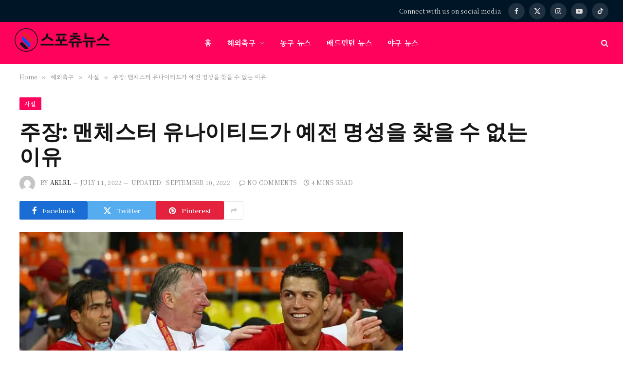

--- FILE ---
content_type: text/html; charset=UTF-8
request_url: https://seupocheunyuseu.com/2022/07/11/%EC%A3%BC%EC%9E%A5-%EB%A7%A8%EC%B2%B4%EC%8A%A4%ED%84%B0-%EC%9C%A0%EB%82%98%EC%9D%B4%ED%8B%B0%EB%93%9C%EA%B0%80-%EC%98%88%EC%A0%84-%EB%AA%85%EC%84%B1%EC%9D%84-%EC%B0%BE%EC%9D%84-%EC%88%98-%EC%97%86/
body_size: 22962
content:
<!DOCTYPE html>
<html lang="en-US" prefix="og: https://ogp.me/ns#" class="s-light site-s-light">
<head>
<meta charset="UTF-8"/>
<meta name="viewport" content="width=device-width, initial-scale=1"/>
<script data-cfasync="false" data-pagespeed-no-defer>var gtm4wp_datalayer_name="dataLayer";
var dataLayer=dataLayer||[];</script>
<title>주장: 맨체스터 유나이티드가 예전 명성을 찾을 수 없는 이유 - 해외 축구 뉴스</title><link rel="preload" as="image" imagesrcset="https://seupocheunyuseu.com/wp-content/uploads/2022/07/Cristiano-and-Sir-Alex-Ferguson-when-the-striker-was-signed-for-the-first-time-817x628.jpg 817w, https://seupocheunyuseu.com/wp-content/uploads/2022/07/Cristiano-and-Sir-Alex-Ferguson-when-the-striker-was-signed-for-the-first-time-768x590.jpg 768w, https://seupocheunyuseu.com/wp-content/uploads/2022/07/Cristiano-and-Sir-Alex-Ferguson-when-the-striker-was-signed-for-the-first-time-696x535.jpg 696w, https://seupocheunyuseu.com/wp-content/uploads/2022/07/Cristiano-and-Sir-Alex-Ferguson-when-the-striker-was-signed-for-the-first-time.jpg 1024w" imagesizes="(max-width: 788px) 100vw, 788px"/><link rel="preload" as="font" href="https://seupocheunyuseu.com/wp-content/themes/smart-mag/css/icons/fonts/ts-icons.woff2?v3.2" type="font/woff2" crossorigin="anonymous"/>
<meta name="description" content="맨체스터 유나이티드는 다음시즌 에릭 텐하흐 감독을 대비하여 리빌딩에 착수하여있다. 맨유가 지난 몇 시즌 동안 투자한 것을 생각하면 최근 성적은 라이벌인 리버풀, 맨 시티, 첼시에 비해 형편없는 상황이다. 다음시즌은 퍼거슨 감독이 은퇴한 이후로 4번째로 챔피언스 리그에 진출하지 못하는"/>
<meta name="robots" content="follow, index, max-snippet:-1, max-video-preview:-1, max-image-preview:large"/>
<link rel="canonical" href="https://seupocheunyuseu.com/2022/07/11/%ec%a3%bc%ec%9e%a5-%eb%a7%a8%ec%b2%b4%ec%8a%a4%ed%84%b0-%ec%9c%a0%eb%82%98%ec%9d%b4%ed%8b%b0%eb%93%9c%ea%b0%80-%ec%98%88%ec%a0%84-%eb%aa%85%ec%84%b1%ec%9d%84-%ec%b0%be%ec%9d%84-%ec%88%98-%ec%97%86/"/>
<meta property="og:locale" content="en_US"/>
<meta property="og:type" content="article"/>
<meta property="og:title" content="주장: 맨체스터 유나이티드가 예전 명성을 찾을 수 없는 이유 - 해외 축구 뉴스"/>
<meta property="og:description" content="맨체스터 유나이티드는 다음시즌 에릭 텐하흐 감독을 대비하여 리빌딩에 착수하여있다. 맨유가 지난 몇 시즌 동안 투자한 것을 생각하면 최근 성적은 라이벌인 리버풀, 맨 시티, 첼시에 비해 형편없는 상황이다. 다음시즌은 퍼거슨 감독이 은퇴한 이후로 4번째로 챔피언스 리그에 진출하지 못하는"/>
<meta property="og:url" content="https://seupocheunyuseu.com/2022/07/11/%ec%a3%bc%ec%9e%a5-%eb%a7%a8%ec%b2%b4%ec%8a%a4%ed%84%b0-%ec%9c%a0%eb%82%98%ec%9d%b4%ed%8b%b0%eb%93%9c%ea%b0%80-%ec%98%88%ec%a0%84-%eb%aa%85%ec%84%b1%ec%9d%84-%ec%b0%be%ec%9d%84-%ec%88%98-%ec%97%86/"/>
<meta property="og:site_name" content="해외 축구 뉴스"/>
<meta property="article:section" content="사설"/>
<meta property="og:updated_time" content="2022-09-10T20:22:30+00:00"/>
<meta property="og:image" content="https://seupocheunyuseu.com/wp-content/uploads/2022/07/Cristiano-and-Sir-Alex-Ferguson-when-the-striker-was-signed-for-the-first-time.jpg"/>
<meta property="og:image:secure_url" content="https://seupocheunyuseu.com/wp-content/uploads/2022/07/Cristiano-and-Sir-Alex-Ferguson-when-the-striker-was-signed-for-the-first-time.jpg"/>
<meta property="og:image:width" content="1024"/>
<meta property="og:image:height" content="787"/>
<meta property="og:image:alt" content="주장: 맨체스터 유나이티드가 예전 명성을 찾을 수 없는 이유"/>
<meta property="og:image:type" content="image/jpeg"/>
<meta property="article:published_time" content="2022-07-11T12:28:22+00:00"/>
<meta property="article:modified_time" content="2022-09-10T20:22:30+00:00"/>
<meta name="twitter:card" content="summary_large_image"/>
<meta name="twitter:title" content="주장: 맨체스터 유나이티드가 예전 명성을 찾을 수 없는 이유 - 해외 축구 뉴스"/>
<meta name="twitter:description" content="맨체스터 유나이티드는 다음시즌 에릭 텐하흐 감독을 대비하여 리빌딩에 착수하여있다. 맨유가 지난 몇 시즌 동안 투자한 것을 생각하면 최근 성적은 라이벌인 리버풀, 맨 시티, 첼시에 비해 형편없는 상황이다. 다음시즌은 퍼거슨 감독이 은퇴한 이후로 4번째로 챔피언스 리그에 진출하지 못하는"/>
<meta name="twitter:image" content="https://seupocheunyuseu.com/wp-content/uploads/2022/07/Cristiano-and-Sir-Alex-Ferguson-when-the-striker-was-signed-for-the-first-time.jpg"/>
<meta name="twitter:label1" content="Written by"/>
<meta name="twitter:data1" content="aklrl"/>
<meta name="twitter:label2" content="Time to read"/>
<meta name="twitter:data2" content="3 minutes"/>
<script type="application/ld+json" class="rank-math-schema-pro">{"@context":"https://schema.org","@graph":[{"@type":"Organization","@id":"https://seupocheunyuseu.com/#organization","name":"Seupocheunyuseu","url":"https://seupocheunyuseu.com"},{"@type":"WebSite","@id":"https://seupocheunyuseu.com/#website","url":"https://seupocheunyuseu.com","name":"\ud574\uc678 \ucd95\uad6c \ub274\uc2a4","publisher":{"@id":"https://seupocheunyuseu.com/#organization"},"inLanguage":"en-US"},{"@type":"ImageObject","@id":"https://seupocheunyuseu.com/wp-content/uploads/2022/07/Cristiano-and-Sir-Alex-Ferguson-when-the-striker-was-signed-for-the-first-time.jpg","url":"https://seupocheunyuseu.com/wp-content/uploads/2022/07/Cristiano-and-Sir-Alex-Ferguson-when-the-striker-was-signed-for-the-first-time.jpg","width":"1024","height":"787","inLanguage":"en-US"},{"@type":"WebPage","@id":"https://seupocheunyuseu.com/2022/07/11/%ec%a3%bc%ec%9e%a5-%eb%a7%a8%ec%b2%b4%ec%8a%a4%ed%84%b0-%ec%9c%a0%eb%82%98%ec%9d%b4%ed%8b%b0%eb%93%9c%ea%b0%80-%ec%98%88%ec%a0%84-%eb%aa%85%ec%84%b1%ec%9d%84-%ec%b0%be%ec%9d%84-%ec%88%98-%ec%97%86/#webpage","url":"https://seupocheunyuseu.com/2022/07/11/%ec%a3%bc%ec%9e%a5-%eb%a7%a8%ec%b2%b4%ec%8a%a4%ed%84%b0-%ec%9c%a0%eb%82%98%ec%9d%b4%ed%8b%b0%eb%93%9c%ea%b0%80-%ec%98%88%ec%a0%84-%eb%aa%85%ec%84%b1%ec%9d%84-%ec%b0%be%ec%9d%84-%ec%88%98-%ec%97%86/","name":"\uc8fc\uc7a5: \ub9e8\uccb4\uc2a4\ud130 \uc720\ub098\uc774\ud2f0\ub4dc\uac00 \uc608\uc804 \uba85\uc131\uc744 \ucc3e\uc744 \uc218 \uc5c6\ub294 \uc774\uc720 - \ud574\uc678 \ucd95\uad6c \ub274\uc2a4","datePublished":"2022-07-11T12:28:22+00:00","dateModified":"2022-09-10T20:22:30+00:00","isPartOf":{"@id":"https://seupocheunyuseu.com/#website"},"primaryImageOfPage":{"@id":"https://seupocheunyuseu.com/wp-content/uploads/2022/07/Cristiano-and-Sir-Alex-Ferguson-when-the-striker-was-signed-for-the-first-time.jpg"},"inLanguage":"en-US"},{"@type":"Person","@id":"https://seupocheunyuseu.com/author/aklrl/","name":"aklrl","url":"https://seupocheunyuseu.com/author/aklrl/","image":{"@type":"ImageObject","@id":"https://secure.gravatar.com/avatar/ed02851a8320addbf98728b9626e70e7edbf1973b45778688a72ec73c2d16d22?s=96&amp;d=mm&amp;r=g","url":"https://secure.gravatar.com/avatar/ed02851a8320addbf98728b9626e70e7edbf1973b45778688a72ec73c2d16d22?s=96&amp;d=mm&amp;r=g","caption":"aklrl","inLanguage":"en-US"},"sameAs":["https://seupocheunyuseu.com"],"worksFor":{"@id":"https://seupocheunyuseu.com/#organization"}},{"@type":"NewsArticle","headline":"\uc8fc\uc7a5: \ub9e8\uccb4\uc2a4\ud130 \uc720\ub098\uc774\ud2f0\ub4dc\uac00 \uc608\uc804 \uba85\uc131\uc744 \ucc3e\uc744 \uc218 \uc5c6\ub294 \uc774\uc720 - \ud574\uc678 \ucd95\uad6c \ub274\uc2a4","datePublished":"2022-07-11T12:28:22+00:00","dateModified":"2022-09-10T20:22:30+00:00","articleSection":"\uc0ac\uc124","author":{"@id":"https://seupocheunyuseu.com/author/aklrl/","name":"aklrl"},"publisher":{"@id":"https://seupocheunyuseu.com/#organization"},"description":"\ub9e8\uccb4\uc2a4\ud130 \uc720\ub098\uc774\ud2f0\ub4dc\ub294 \ub2e4\uc74c\uc2dc\uc98c \uc5d0\ub9ad \ud150\ud558\ud750 \uac10\ub3c5\uc744 \ub300\ube44\ud558\uc5ec \ub9ac\ube4c\ub529\uc5d0 \ucc29\uc218\ud558\uc5ec\uc788\ub2e4. \ub9e8\uc720\uac00 \uc9c0\ub09c \uba87 \uc2dc\uc98c \ub3d9\uc548 \ud22c\uc790\ud55c \uac83\uc744 \uc0dd\uac01\ud558\uba74 \ucd5c\uadfc \uc131\uc801\uc740 \ub77c\uc774\ubc8c\uc778 \ub9ac\ubc84\ud480, \ub9e8 \uc2dc\ud2f0, \uccbc\uc2dc\uc5d0 \ube44\ud574 \ud615\ud3b8\uc5c6\ub294 \uc0c1\ud669\uc774\ub2e4. \ub2e4\uc74c\uc2dc\uc98c\uc740 \ud37c\uac70\uc2a8 \uac10\ub3c5\uc774 \uc740\ud1f4\ud55c \uc774\ud6c4\ub85c 4\ubc88\uc9f8\ub85c \ucc54\ud53c\uc5b8\uc2a4 \ub9ac\uadf8\uc5d0 \uc9c4\ucd9c\ud558\uc9c0 \ubabb\ud558\ub294","copyrightYear":"2022","copyrightHolder":{"@id":"https://seupocheunyuseu.com/#organization"},"name":"\uc8fc\uc7a5: \ub9e8\uccb4\uc2a4\ud130 \uc720\ub098\uc774\ud2f0\ub4dc\uac00 \uc608\uc804 \uba85\uc131\uc744 \ucc3e\uc744 \uc218 \uc5c6\ub294 \uc774\uc720 - \ud574\uc678 \ucd95\uad6c \ub274\uc2a4","@id":"https://seupocheunyuseu.com/2022/07/11/%ec%a3%bc%ec%9e%a5-%eb%a7%a8%ec%b2%b4%ec%8a%a4%ed%84%b0-%ec%9c%a0%eb%82%98%ec%9d%b4%ed%8b%b0%eb%93%9c%ea%b0%80-%ec%98%88%ec%a0%84-%eb%aa%85%ec%84%b1%ec%9d%84-%ec%b0%be%ec%9d%84-%ec%88%98-%ec%97%86/#richSnippet","isPartOf":{"@id":"https://seupocheunyuseu.com/2022/07/11/%ec%a3%bc%ec%9e%a5-%eb%a7%a8%ec%b2%b4%ec%8a%a4%ed%84%b0-%ec%9c%a0%eb%82%98%ec%9d%b4%ed%8b%b0%eb%93%9c%ea%b0%80-%ec%98%88%ec%a0%84-%eb%aa%85%ec%84%b1%ec%9d%84-%ec%b0%be%ec%9d%84-%ec%88%98-%ec%97%86/#webpage"},"image":{"@id":"https://seupocheunyuseu.com/wp-content/uploads/2022/07/Cristiano-and-Sir-Alex-Ferguson-when-the-striker-was-signed-for-the-first-time.jpg"},"inLanguage":"en-US","mainEntityOfPage":{"@id":"https://seupocheunyuseu.com/2022/07/11/%ec%a3%bc%ec%9e%a5-%eb%a7%a8%ec%b2%b4%ec%8a%a4%ed%84%b0-%ec%9c%a0%eb%82%98%ec%9d%b4%ed%8b%b0%eb%93%9c%ea%b0%80-%ec%98%88%ec%a0%84-%eb%aa%85%ec%84%b1%ec%9d%84-%ec%b0%be%ec%9d%84-%ec%88%98-%ec%97%86/#webpage"}}]}</script>
<link rel='dns-prefetch' href='//stats.wp.com'/>
<link rel='dns-prefetch' href='//fonts.googleapis.com'/>
<link rel="alternate" type="application/rss+xml" title="해외 축구 뉴스 &raquo; Feed" href="https://seupocheunyuseu.com/feed/"/>
<link rel="alternate" type="application/rss+xml" title="해외 축구 뉴스 &raquo; Comments Feed" href="https://seupocheunyuseu.com/comments/feed/"/>
<link rel="alternate" type="application/rss+xml" title="해외 축구 뉴스 &raquo; 주장: 맨체스터 유나이티드가 예전 명성을 찾을 수 없는 이유 Comments Feed" href="https://seupocheunyuseu.com/2022/07/11/%ec%a3%bc%ec%9e%a5-%eb%a7%a8%ec%b2%b4%ec%8a%a4%ed%84%b0-%ec%9c%a0%eb%82%98%ec%9d%b4%ed%8b%b0%eb%93%9c%ea%b0%80-%ec%98%88%ec%a0%84-%eb%aa%85%ec%84%b1%ec%9d%84-%ec%b0%be%ec%9d%84-%ec%88%98-%ec%97%86/feed/"/>
<link rel="alternate" title="oEmbed (JSON)" type="application/json+oembed" href="https://seupocheunyuseu.com/wp-json/oembed/1.0/embed?url=https%3A%2F%2Fseupocheunyuseu.com%2F2022%2F07%2F11%2F%25ec%25a3%25bc%25ec%259e%25a5-%25eb%25a7%25a8%25ec%25b2%25b4%25ec%258a%25a4%25ed%2584%25b0-%25ec%259c%25a0%25eb%2582%2598%25ec%259d%25b4%25ed%258b%25b0%25eb%2593%259c%25ea%25b0%2580-%25ec%2598%2588%25ec%25a0%2584-%25eb%25aa%2585%25ec%2584%25b1%25ec%259d%2584-%25ec%25b0%25be%25ec%259d%2584-%25ec%2588%2598-%25ec%2597%2586%2F"/>
<link rel="alternate" title="oEmbed (XML)" type="text/xml+oembed" href="https://seupocheunyuseu.com/wp-json/oembed/1.0/embed?url=https%3A%2F%2Fseupocheunyuseu.com%2F2022%2F07%2F11%2F%25ec%25a3%25bc%25ec%259e%25a5-%25eb%25a7%25a8%25ec%25b2%25b4%25ec%258a%25a4%25ed%2584%25b0-%25ec%259c%25a0%25eb%2582%2598%25ec%259d%25b4%25ed%258b%25b0%25eb%2593%259c%25ea%25b0%2580-%25ec%2598%2588%25ec%25a0%2584-%25eb%25aa%2585%25ec%2584%25b1%25ec%259d%2584-%25ec%25b0%25be%25ec%259d%2584-%25ec%2588%2598-%25ec%2597%2586%2F&#038;format=xml"/>
<style id='wp-img-auto-sizes-contain-inline-css'>img:is([sizes=auto i],[sizes^="auto," i]){contain-intrinsic-size:3000px 1500px}</style>
<link rel="stylesheet" type="text/css" href="//seupocheunyuseu.com/wp-content/cache/wpfc-minified/qt0jwktm/3ulls.css" media="all"/>
<style id='classic-theme-styles-inline-css'>.wp-block-button__link{color:#fff;background-color:#32373c;border-radius:9999px;box-shadow:none;text-decoration:none;padding:calc(.667em + 2px) calc(1.333em + 2px);font-size:1.125em}.wp-block-file__button{background:#32373c;color:#fff;text-decoration:none}</style>
<link rel="stylesheet" type="text/css" href="//seupocheunyuseu.com/wp-content/cache/wpfc-minified/8hs8zvps/3ulls.css" media="all"/>
<style id='jetpack-sharing-buttons-style-inline-css'>.jetpack-sharing-buttons__services-list{display:flex;flex-direction:row;flex-wrap:wrap;gap:0;list-style-type:none;margin:5px;padding:0}.jetpack-sharing-buttons__services-list.has-small-icon-size{font-size:12px}.jetpack-sharing-buttons__services-list.has-normal-icon-size{font-size:16px}.jetpack-sharing-buttons__services-list.has-large-icon-size{font-size:24px}.jetpack-sharing-buttons__services-list.has-huge-icon-size{font-size:36px}@media print{.jetpack-sharing-buttons__services-list{display:none!important}}.editor-styles-wrapper .wp-block-jetpack-sharing-buttons{gap:0;padding-inline-start:0}ul.jetpack-sharing-buttons__services-list.has-background{padding:1.25em 2.375em}</style>
<style id='global-styles-inline-css'>:root{--wp--preset--aspect-ratio--square:1;--wp--preset--aspect-ratio--4-3:4/3;--wp--preset--aspect-ratio--3-4:3/4;--wp--preset--aspect-ratio--3-2:3/2;--wp--preset--aspect-ratio--2-3:2/3;--wp--preset--aspect-ratio--16-9:16/9;--wp--preset--aspect-ratio--9-16:9/16;--wp--preset--color--black:#000000;--wp--preset--color--cyan-bluish-gray:#abb8c3;--wp--preset--color--white:#ffffff;--wp--preset--color--pale-pink:#f78da7;--wp--preset--color--vivid-red:#cf2e2e;--wp--preset--color--luminous-vivid-orange:#ff6900;--wp--preset--color--luminous-vivid-amber:#fcb900;--wp--preset--color--light-green-cyan:#7bdcb5;--wp--preset--color--vivid-green-cyan:#00d084;--wp--preset--color--pale-cyan-blue:#8ed1fc;--wp--preset--color--vivid-cyan-blue:#0693e3;--wp--preset--color--vivid-purple:#9b51e0;--wp--preset--gradient--vivid-cyan-blue-to-vivid-purple:linear-gradient(135deg,rgb(6,147,227) 0%,rgb(155,81,224) 100%);--wp--preset--gradient--light-green-cyan-to-vivid-green-cyan:linear-gradient(135deg,rgb(122,220,180) 0%,rgb(0,208,130) 100%);--wp--preset--gradient--luminous-vivid-amber-to-luminous-vivid-orange:linear-gradient(135deg,rgb(252,185,0) 0%,rgb(255,105,0) 100%);--wp--preset--gradient--luminous-vivid-orange-to-vivid-red:linear-gradient(135deg,rgb(255,105,0) 0%,rgb(207,46,46) 100%);--wp--preset--gradient--very-light-gray-to-cyan-bluish-gray:linear-gradient(135deg,rgb(238,238,238) 0%,rgb(169,184,195) 100%);--wp--preset--gradient--cool-to-warm-spectrum:linear-gradient(135deg,rgb(74,234,220) 0%,rgb(151,120,209) 20%,rgb(207,42,186) 40%,rgb(238,44,130) 60%,rgb(251,105,98) 80%,rgb(254,248,76) 100%);--wp--preset--gradient--blush-light-purple:linear-gradient(135deg,rgb(255,206,236) 0%,rgb(152,150,240) 100%);--wp--preset--gradient--blush-bordeaux:linear-gradient(135deg,rgb(254,205,165) 0%,rgb(254,45,45) 50%,rgb(107,0,62) 100%);--wp--preset--gradient--luminous-dusk:linear-gradient(135deg,rgb(255,203,112) 0%,rgb(199,81,192) 50%,rgb(65,88,208) 100%);--wp--preset--gradient--pale-ocean:linear-gradient(135deg,rgb(255,245,203) 0%,rgb(182,227,212) 50%,rgb(51,167,181) 100%);--wp--preset--gradient--electric-grass:linear-gradient(135deg,rgb(202,248,128) 0%,rgb(113,206,126) 100%);--wp--preset--gradient--midnight:linear-gradient(135deg,rgb(2,3,129) 0%,rgb(40,116,252) 100%);--wp--preset--font-size--small:13px;--wp--preset--font-size--medium:20px;--wp--preset--font-size--large:36px;--wp--preset--font-size--x-large:42px;--wp--preset--spacing--20:0.44rem;--wp--preset--spacing--30:0.67rem;--wp--preset--spacing--40:1rem;--wp--preset--spacing--50:1.5rem;--wp--preset--spacing--60:2.25rem;--wp--preset--spacing--70:3.38rem;--wp--preset--spacing--80:5.06rem;--wp--preset--shadow--natural:6px 6px 9px rgba(0, 0, 0, 0.2);--wp--preset--shadow--deep:12px 12px 50px rgba(0, 0, 0, 0.4);--wp--preset--shadow--sharp:6px 6px 0px rgba(0, 0, 0, 0.2);--wp--preset--shadow--outlined:6px 6px 0px -3px rgb(255, 255, 255), 6px 6px rgb(0, 0, 0);--wp--preset--shadow--crisp:6px 6px 0px rgb(0, 0, 0);}:where(.is-layout-flex){gap:0.5em;}:where(.is-layout-grid){gap:0.5em;}body .is-layout-flex{display:flex;}.is-layout-flex{flex-wrap:wrap;align-items:center;}.is-layout-flex > :is(*, div){margin:0;}body .is-layout-grid{display:grid;}.is-layout-grid > :is(*, div){margin:0;}:where(.wp-block-columns.is-layout-flex){gap:2em;}:where(.wp-block-columns.is-layout-grid){gap:2em;}:where(.wp-block-post-template.is-layout-flex){gap:1.25em;}:where(.wp-block-post-template.is-layout-grid){gap:1.25em;}.has-black-color{color:var(--wp--preset--color--black) !important;}.has-cyan-bluish-gray-color{color:var(--wp--preset--color--cyan-bluish-gray) !important;}.has-white-color{color:var(--wp--preset--color--white) !important;}.has-pale-pink-color{color:var(--wp--preset--color--pale-pink) !important;}.has-vivid-red-color{color:var(--wp--preset--color--vivid-red) !important;}.has-luminous-vivid-orange-color{color:var(--wp--preset--color--luminous-vivid-orange) !important;}.has-luminous-vivid-amber-color{color:var(--wp--preset--color--luminous-vivid-amber) !important;}.has-light-green-cyan-color{color:var(--wp--preset--color--light-green-cyan) !important;}.has-vivid-green-cyan-color{color:var(--wp--preset--color--vivid-green-cyan) !important;}.has-pale-cyan-blue-color{color:var(--wp--preset--color--pale-cyan-blue) !important;}.has-vivid-cyan-blue-color{color:var(--wp--preset--color--vivid-cyan-blue) !important;}.has-vivid-purple-color{color:var(--wp--preset--color--vivid-purple) !important;}.has-black-background-color{background-color:var(--wp--preset--color--black) !important;}.has-cyan-bluish-gray-background-color{background-color:var(--wp--preset--color--cyan-bluish-gray) !important;}.has-white-background-color{background-color:var(--wp--preset--color--white) !important;}.has-pale-pink-background-color{background-color:var(--wp--preset--color--pale-pink) !important;}.has-vivid-red-background-color{background-color:var(--wp--preset--color--vivid-red) !important;}.has-luminous-vivid-orange-background-color{background-color:var(--wp--preset--color--luminous-vivid-orange) !important;}.has-luminous-vivid-amber-background-color{background-color:var(--wp--preset--color--luminous-vivid-amber) !important;}.has-light-green-cyan-background-color{background-color:var(--wp--preset--color--light-green-cyan) !important;}.has-vivid-green-cyan-background-color{background-color:var(--wp--preset--color--vivid-green-cyan) !important;}.has-pale-cyan-blue-background-color{background-color:var(--wp--preset--color--pale-cyan-blue) !important;}.has-vivid-cyan-blue-background-color{background-color:var(--wp--preset--color--vivid-cyan-blue) !important;}.has-vivid-purple-background-color{background-color:var(--wp--preset--color--vivid-purple) !important;}.has-black-border-color{border-color:var(--wp--preset--color--black) !important;}.has-cyan-bluish-gray-border-color{border-color:var(--wp--preset--color--cyan-bluish-gray) !important;}.has-white-border-color{border-color:var(--wp--preset--color--white) !important;}.has-pale-pink-border-color{border-color:var(--wp--preset--color--pale-pink) !important;}.has-vivid-red-border-color{border-color:var(--wp--preset--color--vivid-red) !important;}.has-luminous-vivid-orange-border-color{border-color:var(--wp--preset--color--luminous-vivid-orange) !important;}.has-luminous-vivid-amber-border-color{border-color:var(--wp--preset--color--luminous-vivid-amber) !important;}.has-light-green-cyan-border-color{border-color:var(--wp--preset--color--light-green-cyan) !important;}.has-vivid-green-cyan-border-color{border-color:var(--wp--preset--color--vivid-green-cyan) !important;}.has-pale-cyan-blue-border-color{border-color:var(--wp--preset--color--pale-cyan-blue) !important;}.has-vivid-cyan-blue-border-color{border-color:var(--wp--preset--color--vivid-cyan-blue) !important;}.has-vivid-purple-border-color{border-color:var(--wp--preset--color--vivid-purple) !important;}.has-vivid-cyan-blue-to-vivid-purple-gradient-background{background:var(--wp--preset--gradient--vivid-cyan-blue-to-vivid-purple) !important;}.has-light-green-cyan-to-vivid-green-cyan-gradient-background{background:var(--wp--preset--gradient--light-green-cyan-to-vivid-green-cyan) !important;}.has-luminous-vivid-amber-to-luminous-vivid-orange-gradient-background{background:var(--wp--preset--gradient--luminous-vivid-amber-to-luminous-vivid-orange) !important;}.has-luminous-vivid-orange-to-vivid-red-gradient-background{background:var(--wp--preset--gradient--luminous-vivid-orange-to-vivid-red) !important;}.has-very-light-gray-to-cyan-bluish-gray-gradient-background{background:var(--wp--preset--gradient--very-light-gray-to-cyan-bluish-gray) !important;}.has-cool-to-warm-spectrum-gradient-background{background:var(--wp--preset--gradient--cool-to-warm-spectrum) !important;}.has-blush-light-purple-gradient-background{background:var(--wp--preset--gradient--blush-light-purple) !important;}.has-blush-bordeaux-gradient-background{background:var(--wp--preset--gradient--blush-bordeaux) !important;}.has-luminous-dusk-gradient-background{background:var(--wp--preset--gradient--luminous-dusk) !important;}.has-pale-ocean-gradient-background{background:var(--wp--preset--gradient--pale-ocean) !important;}.has-electric-grass-gradient-background{background:var(--wp--preset--gradient--electric-grass) !important;}.has-midnight-gradient-background{background:var(--wp--preset--gradient--midnight) !important;}.has-small-font-size{font-size:var(--wp--preset--font-size--small) !important;}.has-medium-font-size{font-size:var(--wp--preset--font-size--medium) !important;}.has-large-font-size{font-size:var(--wp--preset--font-size--large) !important;}.has-x-large-font-size{font-size:var(--wp--preset--font-size--x-large) !important;}:where(.wp-block-post-template.is-layout-flex){gap:1.25em;}:where(.wp-block-post-template.is-layout-grid){gap:1.25em;}:where(.wp-block-term-template.is-layout-flex){gap:1.25em;}:where(.wp-block-term-template.is-layout-grid){gap:1.25em;}:where(.wp-block-columns.is-layout-flex){gap:2em;}:where(.wp-block-columns.is-layout-grid){gap:2em;}:root :where(.wp-block-pullquote){font-size:1.5em;line-height:1.6;}</style>
<link rel="stylesheet" type="text/css" href="//seupocheunyuseu.com/wp-content/cache/wpfc-minified/errg0oxx/3ulls.css" media="all"/>
<style id='smartmag-core-inline-css'>:root{--c-main:#ff025c;--c-main-rgb:255,2,92;--text-font:"Noto Serif KR", Georgia, serif;--body-font:"Noto Serif KR", Georgia, serif;--ui-font:"Noto Serif KR", Georgia, serif;--title-font:"Noto Serif KR", Georgia, serif;--h-font:"Noto Serif KR", Georgia, serif;--title-font:"Encode Sans Condensed", system-ui, -apple-system, "Segoe UI", Arial, sans-serif;--h-font:"Encode Sans Condensed", system-ui, -apple-system, "Segoe UI", Arial, sans-serif;--text-h-font:var(--h-font);--title-size-xs:16px;--title-size-s:18px;--title-size-n:18px;--title-size-m:20px;}
.post-title:not(._){letter-spacing:0.02em;}
.smart-head-main .smart-head-top{--head-h:45px;background-color:#ededed;}
.s-dark .smart-head-main .smart-head-top, .smart-head-main .s-dark.smart-head-top{background-color:#001526;}
.smart-head-main .smart-head-mid{--head-h:86px;}
.s-dark .smart-head-main .smart-head-mid, .smart-head-main .s-dark.smart-head-mid{background-color:#ff025c;}
.navigation-main .menu > li > a{font-size:15px;font-weight:bold;text-transform:uppercase;letter-spacing:0.05em;}
.navigation-main{--nav-items-space:16px;}
.s-light .navigation{--c-nav-blip:var(--c-main);}
.s-dark .navigation-main{--c-nav:#ffffff;--c-nav-hov:var(--c-main);}
.s-dark .navigation{--c-nav-blip:#aaaaaa;--c-nav-drop-bg:#081736;}
.smart-head-mobile .smart-head-mid{--head-h:70px;}
.s-dark .smart-head-mobile .smart-head-mid, .smart-head-mobile .s-dark.smart-head-mid{background-color:#ff025c;}
.smart-head-mobile .smart-head-mid{border-bottom-width:0px;}
.s-dark .off-canvas, .off-canvas.s-dark{background-color:#ff025c;}
.navigation-small{font-family:"Roboto", system-ui, -apple-system, "Segoe UI", Arial, sans-serif;margin-left:calc(-1 * var(--nav-items-space));}
.s-dark .navigation-small{--c-nav:#dddddd;}
.s-dark .lower-footer{background-color:#ff025c;}
.post-meta .meta-item, .post-meta .text-in{text-transform:uppercase;letter-spacing:0.02em;}
.block-head-c .heading{font-family:"Rajdhani", system-ui, -apple-system, "Segoe UI", Arial, sans-serif;font-size:24px;letter-spacing:0.02em;}
.block-head-c2{--line-weight:2px;}
.block-head-e2 .heading{font-weight:600;color:var(--c-main);}
.entry-content{font-size:18px;font-weight:normal;}
.post-content h1, .post-content h2, .post-content h3, .post-content h4, .post-content h5, .post-content h6{letter-spacing:0.02em;}
.site-s-light .entry-content{color:#2b2b2b;}
.s-dark .entry-content{color:#f2f2f2;}
.a-wrap-2:not(._){margin-top:0px;}
@media(min-width:1200px){ .loop-list .post-title{font-size:22px;}
}
@media(min-width:941px) and (max-width:1200px){ .navigation-main .menu > li > a{font-size:calc(10px + (15px - 10px) * .7);}
}</style>
<style>.mfp-bg{top:0;left:0;width:100%;height:100%;z-index:1042;overflow:hidden;position:fixed;background:#0b0b0b;opacity:0.8;}
.mfp-wrap{top:0;left:0;width:100%;height:100%;z-index:20000 !important;position:fixed;outline:none !important;-webkit-backface-visibility:hidden;}
.mfp-container{text-align:center;position:absolute;width:100%;height:100%;left:0;top:0;padding:0 8px;box-sizing:border-box;}
.mfp-container:before{content:'';display:inline-block;height:100%;vertical-align:middle;}
.mfp-align-top .mfp-container:before{display:none;}
.mfp-content{position:relative;display:inline-block;vertical-align:middle;margin:0 auto;text-align:left;z-index:1045;}
.mfp-inline-holder .mfp-content, .mfp-ajax-holder .mfp-content{width:100%;cursor:auto;}
.mfp-ajax-cur{cursor:progress;}
.mfp-zoom-out-cur, .mfp-zoom-out-cur .mfp-image-holder .mfp-close{cursor:zoom-out;}
.mfp-zoom{cursor:pointer;cursor:zoom-in;}
.mfp-auto-cursor .mfp-content{cursor:auto;}
.mfp-close, .mfp-arrow, .mfp-preloader, .mfp-counter{user-select:none;}
.mfp-loading.mfp-figure{display:none;}
.mfp-hide{display:none !important;}
.mfp-preloader{color:#ccc;position:absolute;top:50%;width:auto;text-align:center;margin-top:-0.8em;left:8px;right:8px;z-index:1044;}
.mfp-preloader a{color:#ccc;}
.mfp-preloader a:hover{color:#fff;}
.mfp-s-ready .mfp-preloader{display:none;}
.mfp-s-error .mfp-content{display:none;}
button.mfp-close, button.mfp-arrow{overflow:visible;cursor:pointer;background:transparent;border:0;display:block;outline:none;padding:0;z-index:1046;box-shadow:none;}
button::-moz-focus-inner{padding:0;border:0;}
.mfp-close{width:44px;height:44px;line-height:44px;position:absolute;right:0;top:0;text-decoration:none;text-align:center;opacity:0.65;padding:0 0 18px 10px;color:#fff;font-style:normal;font-size:28px;font-family:Arial, Baskerville, monospace;}
.mfp-close:hover, .mfp-close:focus{opacity:1;}
.mfp-close:active{top:1px;}
.mfp-close-btn-in .mfp-close{color:#333;}
.mfp-image-holder .mfp-close, .mfp-iframe-holder .mfp-close{color:#FFF;right:-6px;text-align:right;padding-right:6px;width:100%;}
.mfp-counter{position:absolute;top:0;right:0;color:#ccc;font-size:12px;line-height:18px;white-space:nowrap;}
.mfp-arrow{position:absolute;opacity:0.65;margin:0;top:50%;margin-top:-55px;padding:0;width:90px;height:110px;-webkit-tap-highlight-color:transparent;}
.mfp-arrow:active{margin-top:-54px;}
.mfp-arrow:hover, .mfp-arrow:focus{opacity:1;}
.mfp-arrow:before, .mfp-arrow:after, .mfp-arrow .mfp-b, .mfp-arrow .mfp-a{content:'';display:block;width:0;height:0;position:absolute;left:0;top:0;margin-top:35px;margin-left:35px;border:medium inset transparent;}
.mfp-arrow:after, .mfp-arrow .mfp-a{border-top-width:13px;border-bottom-width:13px;top:8px;}
.mfp-arrow:before, .mfp-arrow .mfp-b{border-top-width:21px;border-bottom-width:21px;opacity:0.7;}
.mfp-arrow-left{left:0;}
.mfp-arrow-left:after, .mfp-arrow-left .mfp-a{border-right:17px solid #FFF;margin-left:31px;}
.mfp-arrow-left:before, .mfp-arrow-left .mfp-b{margin-left:25px;border-right:27px solid #3F3F3F;}
.mfp-arrow-right{right:0;}
.mfp-arrow-right:after, .mfp-arrow-right .mfp-a{border-left:17px solid #FFF;margin-left:39px;}
.mfp-arrow-right:before, .mfp-arrow-right .mfp-b{border-left:27px solid #3F3F3F;}
.mfp-iframe-holder{padding-top:40px;padding-bottom:40px;}
.mfp-iframe-holder .mfp-content{line-height:0;width:100%;max-width:900px;}
.mfp-iframe-holder .mfp-close{top:-40px;}
.mfp-iframe-scaler{width:100%;height:0;overflow:hidden;padding-top:56.25%;}
.mfp-iframe-scaler iframe{position:absolute;display:block;top:0;left:0;width:100%;height:100%;box-shadow:0 0 8px rgba(0, 0, 0, 0.6);background:#000;}
img.mfp-img{width:auto;max-width:100%;height:auto;display:block;line-height:0;-webkit-box-sizing:border-box;-moz-box-sizing:border-box;box-sizing:border-box;padding:40px 0 40px;margin:0 auto;}
.mfp-figure{line-height:0;}
.mfp-figure:after{content:'';position:absolute;left:0;top:40px;bottom:40px;display:block;right:0;width:auto;height:auto;z-index:-1;box-shadow:0 0 8px rgba(0, 0, 0, 0.6);background:#444;}
.mfp-figure small{color:#BDBDBD;display:block;font-size:12px;line-height:14px;}
.mfp-figure figure{margin:0;}
.mfp-bottom-bar{margin-top:-36px;position:absolute;top:100%;left:0;width:100%;cursor:auto;}
.mfp-title{text-align:left;line-height:18px;color:#F3F3F3;word-wrap:break-word;padding-right:36px;}
.mfp-image-holder .mfp-content{max-width:100%;}
.mfp-gallery .mfp-image-holder .mfp-figure{cursor:pointer;}
@media screen and (max-width: 800px) and (orientation: landscape),
screen and (max-height: 300px) { .mfp-img-mobile .mfp-image-holder{padding-left:0;padding-right:0;}
.mfp-img-mobile img.mfp-img{padding:0;}
.mfp-img-mobile .mfp-figure:after{top:0;bottom:0;}
.mfp-img-mobile .mfp-figure small{display:inline;margin-left:5px;}
.mfp-img-mobile .mfp-bottom-bar{background:rgba(0, 0, 0, 0.6);bottom:0;margin:0;top:auto;padding:3px 5px;position:fixed;box-sizing:border-box;}
.mfp-img-mobile .mfp-bottom-bar:empty{padding:0;}
.mfp-img-mobile .mfp-counter{right:5px;top:3px;}
.mfp-img-mobile .mfp-close{top:0;right:0;width:35px;height:35px;line-height:35px;background:rgba(0, 0, 0, 0.6);position:fixed;text-align:center;padding:0;}
}
@media all and (max-width: 900px) {
.mfp-arrow{transform:scale(0.75);}
.mfp-arrow-left{transform-origin:0;}
.mfp-arrow-right{transform-origin:100%;}
.mfp-container{padding-left:6px;padding-right:6px;}
} .mfp-fade.mfp-bg{opacity:0;-webkit-transition:all 0.15s ease-out;-moz-transition:all 0.15s ease-out;transition:all 0.15s ease-out;}
.mfp-fade.mfp-bg.mfp-ready{opacity:0.8;}
.mfp-fade.mfp-bg.mfp-removing{opacity:0;}
.mfp-fade.mfp-removing .mfp-arrow{display:none;}
.mfp-fade.mfp-wrap .mfp-content, .mfp-fade .mfp-arrow{opacity:0;transition:all 0.15s ease-out;}
.mfp-fade.mfp-ready .mfp-arrow{opacity:1}
.mfp-fade.mfp-wrap.mfp-ready .mfp-content{opacity:1;}
.mfp-fade.mfp-wrap.mfp-removing .mfp-content{opacity:0;}
.mfp-preloader{width:30px;height:30px;background-color:#fff;opacity:0.65;margin:0 auto;animation:rotateplane 1.2s infinite ease-in-out;}
@keyframes rotateplane {
0%{transform:perspective(120px) rotateX(0deg) rotateY(0deg);}
50%{transform:perspective(120px) rotateX(-180.1deg) rotateY(0deg);}
100%{transform:perspective(120px) rotateX(-180deg) rotateY(-179.9deg);}
}@font-face{font-family:'ts-icons';src:url(//seupocheunyuseu.com/wp-content/themes/smart-mag/css/icons/fonts/ts-icons.woff2?v3.2) format('woff2'), url(//seupocheunyuseu.com/wp-content/themes/smart-mag/css/icons/fonts/ts-icons.woff?v3.2) format('woff');font-weight:normal;font-style:normal;font-display:block;}
.tsi{display:inline-block;font:normal normal normal 14px/1 ts-icons;font-size:inherit;text-rendering:auto;-webkit-font-smoothing:antialiased;-moz-osx-font-smoothing:grayscale;}
.tsi-spin{-webkit-animation:tsi-spin 2s infinite linear;animation:tsi-spin 2s infinite linear;}
@-webkit-keyframes tsi-spin { 0%{-webkit-transform:rotate(0deg);transform:rotate(0deg);}
100%{-webkit-transform:rotate(359deg);transform:rotate(359deg);}
}
@keyframes tsi-spin { 0%{-webkit-transform:rotate(0deg);transform:rotate(0deg);}
100%{-webkit-transform:rotate(359deg);transform:rotate(359deg);}
} .tsi-mastodon:before{content:"\e90c";}
.tsi-bluesky:before{content:"\e90e";}
.tsi-threads:before{content:"\e909";}
.tsi-twitter:before{content:"\e90a";}
.tsi-x-twitter:before{content:"\e90a";}
.tsi-discord:before{content:"\e905";}
.tsi-telegram:before{content:"\e903";}
.tsi-tiktok:before{content:"\e904";}
.tsi-moon:before{content:"\e902";}
.tsi-bar-chart-2:before{content:"\e906";}
.tsi-clock:before{content:"\e900";}
.tsi-eye:before{content:"\e907";}
.tsi-info:before{content:"\e90d";}
.tsi-link:before{content:"\e90b";}
.tsi-share1:before{content:"\e908";}
.tsi-bright:before{content:"\e901";}
.tsi-plus:before{content:"\f067";}
.tsi-music:before{content:"\f001";}
.tsi-search:before{content:"\f002";}
.tsi-envelope-o:before{content:"\f003";}
.tsi-heart:before{content:"\f004";}
.tsi-star:before{content:"\f005";}
.tsi-star-o:before{content:"\f006";}
.tsi-close:before{content:"\f00d";}
.tsi-remove:before{content:"\f00d";}
.tsi-times:before{content:"\f00d";}
.tsi-home:before{content:"\f015";}
.tsi-clock-o:before{content:"\f017";}
.tsi-repeat:before{content:"\f01e";}
.tsi-rotate-right:before{content:"\f01e";}
.tsi-image:before{content:"\f03e";}
.tsi-photo:before{content:"\f03e";}
.tsi-picture-o:before{content:"\f03e";}
.tsi-play:before{content:"\f04b";}
.tsi-chevron-left:before{content:"\f053";}
.tsi-mail-forward:before{content:"\f064";}
.tsi-share:before{content:"\f064";}
.tsi-chevron-down:before{content:"\f078";}
.tsi-shopping-cart:before{content:"\f07a";}
.tsi-heart-o:before{content:"\f08a";}
.tsi-facebook:before{content:"\f09a";}
.tsi-facebook-f:before{content:"\f09a";}
.tsi-feed:before{content:"\f09e";}
.tsi-rss:before{content:"\f09e";}
.tsi-bars:before{content:"\f0c9";}
.tsi-navicon:before{content:"\f0c9";}
.tsi-reorder:before{content:"\f0c9";}
.tsi-pinterest:before{content:"\f0d2";}
.tsi-linkedin:before{content:"\f0e1";}
.tsi-comment-o:before{content:"\f0e5";}
.tsi-comments-o:before{content:"\f0e6";}
.tsi-cutlery:before{content:"\f0f5";}
.tsi-angle-double-left:before{content:"\f100";}
.tsi-angle-double-right:before{content:"\f101";}
.tsi-angle-left:before{content:"\f104";}
.tsi-angle-right:before{content:"\f105";}
.tsi-angle-up:before{content:"\f106";}
.tsi-angle-down:before{content:"\f107";}
.tsi-circle-o:before{content:"\f10c";}
.tsi-mail-reply:before{content:"\f112";}
.tsi-reply:before{content:"\f112";}
.tsi-youtube-play:before{content:"\f16a";}
.tsi-instagram:before{content:"\f16d";}
.tsi-flickr:before{content:"\f16e";}
.tsi-tumblr:before{content:"\f173";}
.tsi-long-arrow-left:before{content:"\f177";}
.tsi-long-arrow-right:before{content:"\f178";}
.tsi-dribbble:before{content:"\f17d";}
.tsi-vk:before{content:"\f189";}
.tsi-google:before{content:"\f1a0";}
.tsi-steam:before{content:"\f1b6";}
.tsi-spotify:before{content:"\f1bc";}
.tsi-soundcloud:before{content:"\f1be";}
.tsi-twitch:before{content:"\f1e8";}
.tsi-lastfm:before{content:"\f202";}
.tsi-pinterest-p:before{content:"\f231";}
.tsi-whatsapp:before{content:"\f232";}
.tsi-clone:before{content:"\f24d";}
.tsi-vimeo:before{content:"\f27d";}
.tsi-reddit-alien:before{content:"\f281";}
.tsi-shopping-bag:before{content:"\f290";}
.tsi-snapchat:before{content:"\f2ac";}
.tsi-user-circle-o:before{content:"\f2be";}
.tsi-chevron-right:before{content:"\f054";}
.tsi-hot:before{content:"\e9a9";}</style>
<link rel="https://api.w.org/" href="https://seupocheunyuseu.com/wp-json/"/><link rel="alternate" title="JSON" type="application/json" href="https://seupocheunyuseu.com/wp-json/wp/v2/posts/997"/><link rel="EditURI" type="application/rsd+xml" title="RSD" href="https://seupocheunyuseu.com/xmlrpc.php?rsd"/>
<meta name="generator" content="WordPress 6.9"/>
<link rel='shortlink' href='https://seupocheunyuseu.com/?p=997'/>
<meta name="onesignal-plugin" content="wordpress-3.8.0">
<style>img#wpstats{display:none}</style>
<script data-cfasync="false" data-pagespeed-no-defer>var dataLayer_content={"pagePostType":"post","pagePostType2":"single-post","pageCategory":["%ec%82%ac%ec%84%a4"],"pagePostAuthor":"aklrl"};
dataLayer.push(dataLayer_content);</script>
<script data-cfasync="false" data-pagespeed-no-defer>console.warn&&console.warn("[GTM4WP] Google Tag Manager container code placement set to OFF !!!");
console.warn&&console.warn("[GTM4WP] Data layer codes are active but GTM container must be loaded using custom coding !!!");</script>
<meta name="generator" content="Elementor 3.34.2; features: e_font_icon_svg, additional_custom_breakpoints; settings: css_print_method-internal, google_font-enabled, font_display-swap">
<style>.e-con.e-parent:nth-of-type(n+4):not(.e-lazyloaded):not(.e-no-lazyload),
.e-con.e-parent:nth-of-type(n+4):not(.e-lazyloaded):not(.e-no-lazyload) *{background-image:none !important;}
@media screen and (max-height: 1024px) {
.e-con.e-parent:nth-of-type(n+3):not(.e-lazyloaded):not(.e-no-lazyload),
.e-con.e-parent:nth-of-type(n+3):not(.e-lazyloaded):not(.e-no-lazyload) *{background-image:none !important;}
}
@media screen and (max-height: 640px) {
.e-con.e-parent:nth-of-type(n+2):not(.e-lazyloaded):not(.e-no-lazyload),
.e-con.e-parent:nth-of-type(n+2):not(.e-lazyloaded):not(.e-no-lazyload) *{background-image:none !important;}
}</style>
<link rel="icon" href="https://seupocheunyuseu.com/wp-content/uploads/2022/12/500_1-356x364.png" sizes="32x32"/>
<link rel="icon" href="https://seupocheunyuseu.com/wp-content/uploads/2022/12/500_1-420x420.png" sizes="192x192"/>
<link rel="apple-touch-icon" href="https://seupocheunyuseu.com/wp-content/uploads/2022/12/500_1-420x420.png"/>
<meta name="msapplication-TileImage" content="https://seupocheunyuseu.com/wp-content/uploads/2022/12/500_1-420x420.png"/>
<script data-wpfc-render="false">var Wpfcll={s:[],osl:0,scroll:false,i:function(){Wpfcll.ss();window.addEventListener('load',function(){let observer=new MutationObserver(mutationRecords=>{Wpfcll.osl=Wpfcll.s.length;Wpfcll.ss();if(Wpfcll.s.length > Wpfcll.osl){Wpfcll.ls(false);}});observer.observe(document.getElementsByTagName("html")[0],{childList:true,attributes:true,subtree:true,attributeFilter:["src"],attributeOldValue:false,characterDataOldValue:false});Wpfcll.ls(true);});window.addEventListener('scroll',function(){Wpfcll.scroll=true;Wpfcll.ls(false);});window.addEventListener('resize',function(){Wpfcll.scroll=true;Wpfcll.ls(false);});window.addEventListener('click',function(){Wpfcll.scroll=true;Wpfcll.ls(false);});},c:function(e,pageload){var w=document.documentElement.clientHeight || body.clientHeight;var n=0;if(pageload){n=0;}else{n=(w > 800) ? 800:200;n=Wpfcll.scroll ? 800:n;}var er=e.getBoundingClientRect();var t=0;var p=e.parentNode ? e.parentNode:false;if(typeof p.getBoundingClientRect=="undefined"){var pr=false;}else{var pr=p.getBoundingClientRect();}if(er.x==0 && er.y==0){for(var i=0;i < 10;i++){if(p){if(pr.x==0 && pr.y==0){if(p.parentNode){p=p.parentNode;}if(typeof p.getBoundingClientRect=="undefined"){pr=false;}else{pr=p.getBoundingClientRect();}}else{t=pr.top;break;}}};}else{t=er.top;}if(w - t+n > 0){return true;}return false;},r:function(e,pageload){var s=this;var oc,ot;try{oc=e.getAttribute("data-wpfc-original-src");ot=e.getAttribute("data-wpfc-original-srcset");originalsizes=e.getAttribute("data-wpfc-original-sizes");if(s.c(e,pageload)){if(oc || ot){if(e.tagName=="DIV" || e.tagName=="A" || e.tagName=="SPAN"){e.style.backgroundImage="url("+oc+")";e.removeAttribute("data-wpfc-original-src");e.removeAttribute("data-wpfc-original-srcset");e.removeAttribute("onload");}else{if(oc){e.setAttribute('src',oc);}if(ot){e.setAttribute('srcset',ot);}if(originalsizes){e.setAttribute('sizes',originalsizes);}if(e.getAttribute("alt") && e.getAttribute("alt")=="blank"){e.removeAttribute("alt");}e.removeAttribute("data-wpfc-original-src");e.removeAttribute("data-wpfc-original-srcset");e.removeAttribute("data-wpfc-original-sizes");e.removeAttribute("onload");if(e.tagName=="IFRAME"){var y="https://www.youtube.com/embed/";if(navigator.userAgent.match(/\sEdge?\/\d/i)){e.setAttribute('src',e.getAttribute("src").replace(/.+\/templates\/youtube\.html\#/,y));}e.onload=function(){if(typeof window.jQuery !="undefined"){if(jQuery.fn.fitVids){jQuery(e).parent().fitVids({customSelector:"iframe[src]"});}}var s=e.getAttribute("src").match(/templates\/youtube\.html\#(.+)/);if(s){try{var i=e.contentDocument || e.contentWindow;if(i.location.href=="about:blank"){e.setAttribute('src',y+s[1]);}}catch(err){e.setAttribute('src',y+s[1]);}}}}}}else{if(e.tagName=="NOSCRIPT"){if(typeof window.jQuery !="undefined"){if(jQuery(e).attr("data-type")=="wpfc"){e.removeAttribute("data-type");jQuery(e).after(jQuery(e).text());}}}}}}catch(error){console.log(error);console.log("==>",e);}},ss:function(){var i=Array.prototype.slice.call(document.getElementsByTagName("img"));var f=Array.prototype.slice.call(document.getElementsByTagName("iframe"));var d=Array.prototype.slice.call(document.getElementsByTagName("div"));var a=Array.prototype.slice.call(document.getElementsByTagName("a"));var s=Array.prototype.slice.call(document.getElementsByTagName("span"));var n=Array.prototype.slice.call(document.getElementsByTagName("noscript"));this.s=i.concat(f).concat(d).concat(a).concat(s).concat(n);},ls:function(pageload){var s=this;[].forEach.call(s.s,function(e,index){s.r(e,pageload);});}};document.addEventListener('DOMContentLoaded',function(){wpfci();});function wpfci(){Wpfcll.i();}</script>
</head>
<body data-rsssl=1 class="wp-singular post-template-default single single-post postid-997 single-format-standard wp-theme-smart-mag right-sidebar post-layout-large post-cat-35 has-lb has-lb-sm ts-img-hov-fade layout-normal elementor-default elementor-kit-15906">
<div class="main-wrap">
<div class="off-canvas-backdrop"></div><div class="mobile-menu-container off-canvas s-dark" id="off-canvas">
<div class="off-canvas-head">
<a href="#" class="close">
<span class="visuallyhidden">Close Menu</span>
<i class="tsi tsi-times"></i>
</a>
<div class="ts-logo"></div></div><div class="off-canvas-content">
<ul id="menu-td-demo-header-menu" class="mobile-menu"><li id="menu-item-636" class="menu-item menu-item-type-custom menu-item-object-custom menu-item-636"><a href="/">홈</a></li>
<li id="menu-item-15695" class="menu-item menu-item-type-taxonomy menu-item-object-category current-post-ancestor menu-item-has-children menu-item-15695"><a href="https://seupocheunyuseu.com/category/%ed%95%b4%ec%99%b8%ec%b6%95%ea%b5%ac/">해외축구</a>
<ul class="sub-menu">
<li id="menu-item-1674" class="menu-item menu-item-type-taxonomy menu-item-object-category current-post-ancestor current-menu-parent current-post-parent menu-item-1674"><a href="https://seupocheunyuseu.com/category/%ed%95%b4%ec%99%b8%ec%b6%95%ea%b5%ac/%ec%82%ac%ec%84%a4/">사설</a></li>
<li id="menu-item-1673" class="menu-item menu-item-type-taxonomy menu-item-object-category menu-item-1673"><a href="https://seupocheunyuseu.com/category/%ed%95%b4%ec%99%b8%ec%b6%95%ea%b5%ac/%eb%af%b8%eb%a6%ac%eb%b3%b4%ea%b8%b0/">미리보기</a></li>
<li id="menu-item-8335" class="menu-item menu-item-type-taxonomy menu-item-object-category menu-item-8335"><a href="https://seupocheunyuseu.com/category/%ed%95%b4%ec%99%b8%ec%b6%95%ea%b5%ac/%eb%b3%b4%ea%b3%a0%ec%84%9c/">보고서</a></li>
<li id="menu-item-8355" class="menu-item menu-item-type-taxonomy menu-item-object-category menu-item-8355"><a href="https://seupocheunyuseu.com/category/%ed%95%b4%ec%99%b8%ec%b6%95%ea%b5%ac/%ec%9d%b4%ec%a0%81-%eb%89%b4%ec%8a%a4/">이적 뉴스</a></li>
</ul>
</li>
<li id="menu-item-15696" class="menu-item menu-item-type-taxonomy menu-item-object-category menu-item-15696"><a href="https://seupocheunyuseu.com/category/%eb%86%8d%ea%b5%ac-%eb%89%b4%ec%8a%a4/">농구 뉴스</a></li>
<li id="menu-item-15697" class="menu-item menu-item-type-taxonomy menu-item-object-category menu-item-15697"><a href="https://seupocheunyuseu.com/category/%eb%b0%b0%eb%93%9c%eb%af%bc%ed%84%b4-%eb%89%b4%ec%8a%a4/">배드민턴 뉴스</a></li>
<li id="menu-item-15698" class="menu-item menu-item-type-taxonomy menu-item-object-category menu-item-15698"><a href="https://seupocheunyuseu.com/category/%ec%95%bc%ea%b5%ac-%eb%89%b4%ec%8a%a4/">야구 뉴스</a></li>
</ul>
<div class="spc-social-block spc-social spc-social-b smart-head-social"> <a href="https://www.facebook.com/people/EPLNews/61556509649909/" class="link service s-facebook" target="_blank" rel="nofollow noopener"> <i class="icon tsi tsi-facebook"></i> <span class="visuallyhidden">Facebook</span> </a> <a href="https://x.com/eplnews_org" class="link service s-twitter" target="_blank" rel="nofollow noopener"> <i class="icon tsi tsi-twitter"></i> <span class="visuallyhidden">X (Twitter)</span> </a> <a href="https://www.instagram.com/eplnews_org" class="link service s-instagram" target="_blank" rel="nofollow noopener"> <i class="icon tsi tsi-instagram"></i> <span class="visuallyhidden">Instagram</span> </a> <a href="https://www.youtube.com/@EPLNews_org" class="link service s-youtube" target="_blank" rel="nofollow noopener"> <i class="icon tsi tsi-youtube-play"></i> <span class="visuallyhidden">YouTube</span> </a> <a href="https://www.tiktok.com/@eplnews.org" class="link service s-tiktok" target="_blank" rel="nofollow noopener"> <i class="icon tsi tsi-tiktok"></i> <span class="visuallyhidden">TikTok</span> </a></div></div></div><div class="smart-head smart-head-a smart-head-main" id="smart-head" data-sticky="auto" data-sticky-type="smart" data-sticky-full>
<div class="smart-head-row smart-head-top s-dark smart-head-row-full">
<div class="inner full">
<div class="items items-left empty"></div><div class="items items-center empty"></div><div class="items items-right">
<div class="h-text h-text"> Connect with us on social media</div><div class="spc-social-block spc-social spc-social-b smart-head-social"> <a href="https://www.facebook.com/people/EPLNews/61556509649909/" class="link service s-facebook" target="_blank" rel="nofollow noopener"> <i class="icon tsi tsi-facebook"></i> <span class="visuallyhidden">Facebook</span> </a> <a href="https://x.com/eplnews_org" class="link service s-twitter" target="_blank" rel="nofollow noopener"> <i class="icon tsi tsi-twitter"></i> <span class="visuallyhidden">X (Twitter)</span> </a> <a href="https://www.instagram.com/eplnews_org" class="link service s-instagram" target="_blank" rel="nofollow noopener"> <i class="icon tsi tsi-instagram"></i> <span class="visuallyhidden">Instagram</span> </a> <a href="https://www.youtube.com/@EPLNews_org" class="link service s-youtube" target="_blank" rel="nofollow noopener"> <i class="icon tsi tsi-youtube-play"></i> <span class="visuallyhidden">YouTube</span> </a> <a href="https://www.tiktok.com/@eplnews.org" class="link service s-tiktok" target="_blank" rel="nofollow noopener"> <i class="icon tsi tsi-tiktok"></i> <span class="visuallyhidden">TikTok</span> </a></div></div></div></div><div class="smart-head-row smart-head-mid smart-head-row-3 s-dark has-center-nav smart-head-row-full">
<div class="inner full">
<div class="items items-left"> <a href="https://seupocheunyuseu.com/" title="해외 축구 뉴스" rel="home" class="logo-link ts-logo logo-is-image"> <span> <img src="https://seupocheunyuseu.com/wp-content/uploads/2024/06/Resize_LOGO_1-1.png.webp" class="logo-image" alt="해외 축구 뉴스" width="196" height="60"/> </span> </a></div><div class="items items-center">
<div class="nav-wrap"> <nav class="navigation navigation-main nav-hov-a"> <ul id="menu-td-demo-header-menu-1" class="menu"><li class="menu-item menu-item-type-custom menu-item-object-custom menu-item-636"><a href="/">홈</a></li> <li class="menu-item menu-item-type-taxonomy menu-item-object-category current-post-ancestor menu-item-has-children menu-cat-349 menu-item-15695"><a href="https://seupocheunyuseu.com/category/%ed%95%b4%ec%99%b8%ec%b6%95%ea%b5%ac/">해외축구</a> <ul class="sub-menu"> <li class="menu-item menu-item-type-taxonomy menu-item-object-category current-post-ancestor current-menu-parent current-post-parent menu-cat-35 menu-item-1674"><a href="https://seupocheunyuseu.com/category/%ed%95%b4%ec%99%b8%ec%b6%95%ea%b5%ac/%ec%82%ac%ec%84%a4/">사설</a></li> <li class="menu-item menu-item-type-taxonomy menu-item-object-category menu-cat-36 menu-item-1673"><a href="https://seupocheunyuseu.com/category/%ed%95%b4%ec%99%b8%ec%b6%95%ea%b5%ac/%eb%af%b8%eb%a6%ac%eb%b3%b4%ea%b8%b0/">미리보기</a></li> <li class="menu-item menu-item-type-taxonomy menu-item-object-category menu-cat-126 menu-item-8335"><a href="https://seupocheunyuseu.com/category/%ed%95%b4%ec%99%b8%ec%b6%95%ea%b5%ac/%eb%b3%b4%ea%b3%a0%ec%84%9c/">보고서</a></li> <li class="menu-item menu-item-type-taxonomy menu-item-object-category menu-cat-124 menu-item-8355"><a href="https://seupocheunyuseu.com/category/%ed%95%b4%ec%99%b8%ec%b6%95%ea%b5%ac/%ec%9d%b4%ec%a0%81-%eb%89%b4%ec%8a%a4/">이적 뉴스</a></li> </ul> </li> <li class="menu-item menu-item-type-taxonomy menu-item-object-category menu-cat-346 menu-item-15696"><a href="https://seupocheunyuseu.com/category/%eb%86%8d%ea%b5%ac-%eb%89%b4%ec%8a%a4/">농구 뉴스</a></li> <li class="menu-item menu-item-type-taxonomy menu-item-object-category menu-cat-348 menu-item-15697"><a href="https://seupocheunyuseu.com/category/%eb%b0%b0%eb%93%9c%eb%af%bc%ed%84%b4-%eb%89%b4%ec%8a%a4/">배드민턴 뉴스</a></li> <li class="menu-item menu-item-type-taxonomy menu-item-object-category menu-cat-347 menu-item-15698"><a href="https://seupocheunyuseu.com/category/%ec%95%bc%ea%b5%ac-%eb%89%b4%ec%8a%a4/">야구 뉴스</a></li> </ul> </nav></div></div><div class="items items-right"> <a href="#" class="search-icon has-icon-only is-icon" title="Search"> <i class="tsi tsi-search"></i> </a></div></div></div></div><div class="smart-head smart-head-a smart-head-mobile" id="smart-head-mobile" data-sticky="mid" data-sticky-type="smart" data-sticky-full>
<div class="smart-head-row smart-head-top s-dark smart-head-row-full">
<div class="inner wrap">
<div class="items items-left empty"></div><div class="items items-center empty"></div><div class="items items-right">
<div class="h-text h-text"> Connect with us on social media</div><div class="spc-social-block spc-social spc-social-a smart-head-social"> <a href="https://www.facebook.com/people/EPLNews/61556509649909/" class="link service s-facebook" target="_blank" rel="nofollow noopener"> <i class="icon tsi tsi-facebook"></i> <span class="visuallyhidden">Facebook</span> </a> <a href="https://x.com/eplnews_org" class="link service s-twitter" target="_blank" rel="nofollow noopener"> <i class="icon tsi tsi-twitter"></i> <span class="visuallyhidden">X (Twitter)</span> </a> <a href="https://www.instagram.com/eplnews_org" class="link service s-instagram" target="_blank" rel="nofollow noopener"> <i class="icon tsi tsi-instagram"></i> <span class="visuallyhidden">Instagram</span> </a> <a href="https://www.youtube.com/@EPLNews_org" class="link service s-youtube" target="_blank" rel="nofollow noopener"> <i class="icon tsi tsi-youtube-play"></i> <span class="visuallyhidden">YouTube</span> </a> <a href="https://www.tiktok.com/@eplnews.org" class="link service s-tiktok" target="_blank" rel="nofollow noopener"> <i class="icon tsi tsi-tiktok"></i> <span class="visuallyhidden">TikTok</span> </a></div></div></div></div><div class="smart-head-row smart-head-mid smart-head-row-3 s-dark smart-head-row-full">
<div class="inner wrap">
<div class="items items-left"> <button class="offcanvas-toggle has-icon" type="button" aria-label="Menu"> <span class="hamburger-icon hamburger-icon-a"> <span class="inner"></span> </span> </button></div><div class="items items-center"> <a href="https://seupocheunyuseu.com/" title="해외 축구 뉴스" rel="home" class="logo-link ts-logo logo-is-image"> <span> <img src="https://seupocheunyuseu.com/wp-content/uploads/2024/06/Resize_LOGO_1-1.png.webp" class="logo-image" alt="해외 축구 뉴스" width="196" height="60"/> </span> </a></div><div class="items items-right"> <a href="#" class="search-icon has-icon-only is-icon" title="Search"> <i class="tsi tsi-search"></i> </a></div></div></div></div><nav class="breadcrumbs is-full-width breadcrumbs-a" id="breadcrumb"><div class="inner ts-contain"><span><a href="https://seupocheunyuseu.com/"><span>Home</span></a></span><span class="delim">&raquo;</span><span><a href="https://seupocheunyuseu.com/category/%ed%95%b4%ec%99%b8%ec%b6%95%ea%b5%ac/"><span>해외축구</span></a></span><span class="delim">&raquo;</span><span><a href="https://seupocheunyuseu.com/category/%ed%95%b4%ec%99%b8%ec%b6%95%ea%b5%ac/%ec%82%ac%ec%84%a4/"><span>사설</span></a></span><span class="delim">&raquo;</span><span class="current">주장: 맨체스터 유나이티드가 예전 명성을 찾을 수 없는 이유</span></div></nav>
<div class="main ts-contain cf right-sidebar">
<div class="the-post-header s-head-modern s-head-large">
<div class="post-meta post-meta-a post-meta-left post-meta-single has-below"><div class="post-meta-items meta-above"><span class="meta-item cat-labels"> <a href="https://seupocheunyuseu.com/category/%ed%95%b4%ec%99%b8%ec%b6%95%ea%b5%ac/%ec%82%ac%ec%84%a4/" class="category term-color-35" rel="category">사설</a> </span></div><h1 class="is-title post-title">주장: 맨체스터 유나이티드가 예전 명성을 찾을 수 없는 이유</h1><div class="post-meta-items meta-below has-author-img"><span class="meta-item post-author has-img"><img alt='aklrl' src='https://secure.gravatar.com/avatar/ed02851a8320addbf98728b9626e70e7edbf1973b45778688a72ec73c2d16d22?s=32&#038;d=mm&#038;r=g' srcset='https://secure.gravatar.com/avatar/ed02851a8320addbf98728b9626e70e7edbf1973b45778688a72ec73c2d16d22?s=64&#038;d=mm&#038;r=g 2x' class='avatar avatar-32 photo' height='32' width='32' decoding='async'/><span class="by">By</span> <a href="https://seupocheunyuseu.com/author/aklrl/" title="Posts by aklrl" rel="author">aklrl</a></span><span class="meta-item date"><time class="post-date" datetime="2022-07-11T12:28:22+00:00">July 11, 2022</time></span><span class="meta-item has-next-icon date-modified"><span class="updated-on">Updated:</span><time class="post-date" datetime="2022-09-10T20:22:30+00:00">September 10, 2022</time></span><span class="has-next-icon meta-item comments has-icon"><a href="https://seupocheunyuseu.com/2022/07/11/%ec%a3%bc%ec%9e%a5-%eb%a7%a8%ec%b2%b4%ec%8a%a4%ed%84%b0-%ec%9c%a0%eb%82%98%ec%9d%b4%ed%8b%b0%eb%93%9c%ea%b0%80-%ec%98%88%ec%a0%84-%eb%aa%85%ec%84%b1%ec%9d%84-%ec%b0%be%ec%9d%84-%ec%88%98-%ec%97%86/#respond"><i class="tsi tsi-comment-o"></i>No Comments</a></span><span class="meta-item read-time has-icon"><i class="tsi tsi-clock"></i>4 Mins Read</span></div></div><div class="post-share post-share-b spc-social-colors post-share-b1"> <a href="https://www.facebook.com/sharer.php?u=https%3A%2F%2Fseupocheunyuseu.com%2F2022%2F07%2F11%2F%25ec%25a3%25bc%25ec%259e%25a5-%25eb%25a7%25a8%25ec%25b2%25b4%25ec%258a%25a4%25ed%2584%25b0-%25ec%259c%25a0%25eb%2582%2598%25ec%259d%25b4%25ed%258b%25b0%25eb%2593%259c%25ea%25b0%2580-%25ec%2598%2588%25ec%25a0%2584-%25eb%25aa%2585%25ec%2584%25b1%25ec%259d%2584-%25ec%25b0%25be%25ec%259d%2584-%25ec%2588%2598-%25ec%2597%2586%2F" class="cf service s-facebook service-lg" title="Share on Facebook" target="_blank" rel="nofollow noopener"> <i class="tsi tsi-facebook"></i> <span class="label">Facebook</span> </a> <a href="https://twitter.com/intent/tweet?url=https%3A%2F%2Fseupocheunyuseu.com%2F2022%2F07%2F11%2F%25ec%25a3%25bc%25ec%259e%25a5-%25eb%25a7%25a8%25ec%25b2%25b4%25ec%258a%25a4%25ed%2584%25b0-%25ec%259c%25a0%25eb%2582%2598%25ec%259d%25b4%25ed%258b%25b0%25eb%2593%259c%25ea%25b0%2580-%25ec%2598%2588%25ec%25a0%2584-%25eb%25aa%2585%25ec%2584%25b1%25ec%259d%2584-%25ec%25b0%25be%25ec%259d%2584-%25ec%2588%2598-%25ec%2597%2586%2F&#038;text=%EC%A3%BC%EC%9E%A5%3A%20%EB%A7%A8%EC%B2%B4%EC%8A%A4%ED%84%B0%20%EC%9C%A0%EB%82%98%EC%9D%B4%ED%8B%B0%EB%93%9C%EA%B0%80%20%EC%98%88%EC%A0%84%20%EB%AA%85%EC%84%B1%EC%9D%84%20%EC%B0%BE%EC%9D%84%20%EC%88%98%20%EC%97%86%EB%8A%94%20%EC%9D%B4%EC%9C%A0" class="cf service s-twitter service-lg" title="Share on X (Twitter)" target="_blank" rel="nofollow noopener"> <i class="tsi tsi-twitter"></i> <span class="label">Twitter</span> </a> <a href="https://pinterest.com/pin/create/button/?url=https%3A%2F%2Fseupocheunyuseu.com%2F2022%2F07%2F11%2F%25ec%25a3%25bc%25ec%259e%25a5-%25eb%25a7%25a8%25ec%25b2%25b4%25ec%258a%25a4%25ed%2584%25b0-%25ec%259c%25a0%25eb%2582%2598%25ec%259d%25b4%25ed%258b%25b0%25eb%2593%259c%25ea%25b0%2580-%25ec%2598%2588%25ec%25a0%2584-%25eb%25aa%2585%25ec%2584%25b1%25ec%259d%2584-%25ec%25b0%25be%25ec%259d%2584-%25ec%2588%2598-%25ec%2597%2586%2F&#038;media=https%3A%2F%2Fseupocheunyuseu.com%2Fwp-content%2Fuploads%2F2022%2F07%2FCristiano-and-Sir-Alex-Ferguson-when-the-striker-was-signed-for-the-first-time.jpg&#038;description=%EC%A3%BC%EC%9E%A5%3A%20%EB%A7%A8%EC%B2%B4%EC%8A%A4%ED%84%B0%20%EC%9C%A0%EB%82%98%EC%9D%B4%ED%8B%B0%EB%93%9C%EA%B0%80%20%EC%98%88%EC%A0%84%20%EB%AA%85%EC%84%B1%EC%9D%84%20%EC%B0%BE%EC%9D%84%20%EC%88%98%20%EC%97%86%EB%8A%94%20%EC%9D%B4%EC%9C%A0" class="cf service s-pinterest service-lg" title="Share on Pinterest" target="_blank" rel="nofollow noopener"> <i class="tsi tsi-pinterest"></i> <span class="label">Pinterest</span> </a> <a href="https://www.linkedin.com/shareArticle?mini=true&#038;url=https%3A%2F%2Fseupocheunyuseu.com%2F2022%2F07%2F11%2F%25ec%25a3%25bc%25ec%259e%25a5-%25eb%25a7%25a8%25ec%25b2%25b4%25ec%258a%25a4%25ed%2584%25b0-%25ec%259c%25a0%25eb%2582%2598%25ec%259d%25b4%25ed%258b%25b0%25eb%2593%259c%25ea%25b0%2580-%25ec%2598%2588%25ec%25a0%2584-%25eb%25aa%2585%25ec%2584%25b1%25ec%259d%2584-%25ec%25b0%25be%25ec%259d%2584-%25ec%2588%2598-%25ec%2597%2586%2F" class="cf service s-linkedin service-sm" title="Share on LinkedIn" target="_blank" rel="nofollow noopener"> <i class="tsi tsi-linkedin"></i> <span class="label">LinkedIn</span> </a> <a href="https://www.tumblr.com/share/link?url=https%3A%2F%2Fseupocheunyuseu.com%2F2022%2F07%2F11%2F%25ec%25a3%25bc%25ec%259e%25a5-%25eb%25a7%25a8%25ec%25b2%25b4%25ec%258a%25a4%25ed%2584%25b0-%25ec%259c%25a0%25eb%2582%2598%25ec%259d%25b4%25ed%258b%25b0%25eb%2593%259c%25ea%25b0%2580-%25ec%2598%2588%25ec%25a0%2584-%25eb%25aa%2585%25ec%2584%25b1%25ec%259d%2584-%25ec%25b0%25be%25ec%259d%2584-%25ec%2588%2598-%25ec%2597%2586%2F&#038;name=%EC%A3%BC%EC%9E%A5%3A%20%EB%A7%A8%EC%B2%B4%EC%8A%A4%ED%84%B0%20%EC%9C%A0%EB%82%98%EC%9D%B4%ED%8B%B0%EB%93%9C%EA%B0%80%20%EC%98%88%EC%A0%84%20%EB%AA%85%EC%84%B1%EC%9D%84%20%EC%B0%BE%EC%9D%84%20%EC%88%98%20%EC%97%86%EB%8A%94%20%EC%9D%B4%EC%9C%A0" class="cf service s-tumblr service-sm" title="Share on Tumblr" target="_blank" rel="nofollow noopener"> <i class="tsi tsi-tumblr"></i> <span class="label">Tumblr</span> </a> <a href="/cdn-cgi/l/email-protection#[base64]" class="cf service s-email service-sm" title="Share via Email" target="_blank" rel="nofollow noopener"> <i class="tsi tsi-envelope-o"></i> <span class="label">Email</span> </a> <a href="#" class="show-more" title="Show More Social Sharing"><i class="tsi tsi-share"></i></a></div></div><div class="ts-row has-s-large-bot">
<div class="col-8 main-content s-post-contain">
<div class="single-featured">	
<div class="featured">
<a href="https://seupocheunyuseu.com/wp-content/uploads/2022/07/Cristiano-and-Sir-Alex-Ferguson-when-the-striker-was-signed-for-the-first-time.jpg" class="image-link media-ratio ar-bunyad-main" title="주장: 맨체스터 유나이티드가 예전 명성을 찾을 수 없는 이유"><picture fetchpriority="high" class="attachment-bunyad-main size-bunyad-main no-lazy skip-lazy wp-post-image" title="주장: 맨체스터 유나이티드가 예전 명성을 찾을 수 없는 이유" decoding="async">
<source type="image/webp" srcset="https://seupocheunyuseu.com/wp-content/uploads/2022/07/Cristiano-and-Sir-Alex-Ferguson-when-the-striker-was-signed-for-the-first-time-817x628.jpg.webp 817w, https://seupocheunyuseu.com/wp-content/uploads/2022/07/Cristiano-and-Sir-Alex-Ferguson-when-the-striker-was-signed-for-the-first-time-768x590.jpg.webp 768w, https://seupocheunyuseu.com/wp-content/uploads/2022/07/Cristiano-and-Sir-Alex-Ferguson-when-the-striker-was-signed-for-the-first-time-696x535.jpg.webp 696w, https://seupocheunyuseu.com/wp-content/uploads/2022/07/Cristiano-and-Sir-Alex-Ferguson-when-the-striker-was-signed-for-the-first-time.jpg.webp 1024w" sizes="(max-width: 788px) 100vw, 788px"/>
<img onload="Wpfcll.r(this,true);" src="https://seupocheunyuseu.com/wp-content/plugins/wp-fastest-cache-premium/pro/images/blank.gif" fetchpriority="high" width="788" height="515" data-wpfc-original-src="https://seupocheunyuseu.com/wp-content/uploads/2022/07/Cristiano-and-Sir-Alex-Ferguson-when-the-striker-was-signed-for-the-first-time-817x628.jpg" alt="blank" data-wpfc-original-sizes="(max-width: 788px) 100vw, 788px" decoding="async" data-wpfc-original-srcset="https://seupocheunyuseu.com/wp-content/uploads/2022/07/Cristiano-and-Sir-Alex-Ferguson-when-the-striker-was-signed-for-the-first-time-817x628.jpg 817w, https://seupocheunyuseu.com/wp-content/uploads/2022/07/Cristiano-and-Sir-Alex-Ferguson-when-the-striker-was-signed-for-the-first-time-768x590.jpg 768w, https://seupocheunyuseu.com/wp-content/uploads/2022/07/Cristiano-and-Sir-Alex-Ferguson-when-the-striker-was-signed-for-the-first-time-696x535.jpg 696w, https://seupocheunyuseu.com/wp-content/uploads/2022/07/Cristiano-and-Sir-Alex-Ferguson-when-the-striker-was-signed-for-the-first-time.jpg 1024w"/>
</picture>
</a>		
<div class="wp-caption-text"> MOSCOW - MAY 21: Manchester United manager Sir Alex Ferguson (C) smiles with Cristiano Ronaldo of Manchester United after the UEFA Champions League Final match between Manchester United and Chelsea at the Luzhniki Stadium on May 21, 2008 in Moscow, Russia. (Photo by Alex Livesey/Getty Images)</div></div></div><div class="the-post s-post-large">
<article id="post-997" class="post-997 post type-post status-publish format-standard has-post-thumbnail category-35">
<div class="post-content-wrap has-share-float">
<div class="post-share-float share-float-a is-hidden spc-social-colors spc-social-colored">
<div class="inner">
<span class="share-text">Share</span>
<div class="services"> <a href="https://www.facebook.com/sharer.php?u=https%3A%2F%2Fseupocheunyuseu.com%2F2022%2F07%2F11%2F%25ec%25a3%25bc%25ec%259e%25a5-%25eb%25a7%25a8%25ec%25b2%25b4%25ec%258a%25a4%25ed%2584%25b0-%25ec%259c%25a0%25eb%2582%2598%25ec%259d%25b4%25ed%258b%25b0%25eb%2593%259c%25ea%25b0%2580-%25ec%2598%2588%25ec%25a0%2584-%25eb%25aa%2585%25ec%2584%25b1%25ec%259d%2584-%25ec%25b0%25be%25ec%259d%2584-%25ec%2588%2598-%25ec%2597%2586%2F" class="cf service s-facebook" target="_blank" title="Facebook" rel="nofollow noopener"> <i class="tsi tsi-facebook"></i> <span class="label">Facebook</span> </a> <a href="https://twitter.com/intent/tweet?url=https%3A%2F%2Fseupocheunyuseu.com%2F2022%2F07%2F11%2F%25ec%25a3%25bc%25ec%259e%25a5-%25eb%25a7%25a8%25ec%25b2%25b4%25ec%258a%25a4%25ed%2584%25b0-%25ec%259c%25a0%25eb%2582%2598%25ec%259d%25b4%25ed%258b%25b0%25eb%2593%259c%25ea%25b0%2580-%25ec%2598%2588%25ec%25a0%2584-%25eb%25aa%2585%25ec%2584%25b1%25ec%259d%2584-%25ec%25b0%25be%25ec%259d%2584-%25ec%2588%2598-%25ec%2597%2586%2F&text=%EC%A3%BC%EC%9E%A5%3A%20%EB%A7%A8%EC%B2%B4%EC%8A%A4%ED%84%B0%20%EC%9C%A0%EB%82%98%EC%9D%B4%ED%8B%B0%EB%93%9C%EA%B0%80%20%EC%98%88%EC%A0%84%20%EB%AA%85%EC%84%B1%EC%9D%84%20%EC%B0%BE%EC%9D%84%20%EC%88%98%20%EC%97%86%EB%8A%94%20%EC%9D%B4%EC%9C%A0" class="cf service s-twitter" target="_blank" title="Twitter" rel="nofollow noopener"> <i class="tsi tsi-twitter"></i> <span class="label">Twitter</span> </a> <a href="https://www.linkedin.com/shareArticle?mini=true&url=https%3A%2F%2Fseupocheunyuseu.com%2F2022%2F07%2F11%2F%25ec%25a3%25bc%25ec%259e%25a5-%25eb%25a7%25a8%25ec%25b2%25b4%25ec%258a%25a4%25ed%2584%25b0-%25ec%259c%25a0%25eb%2582%2598%25ec%259d%25b4%25ed%258b%25b0%25eb%2593%259c%25ea%25b0%2580-%25ec%2598%2588%25ec%25a0%2584-%25eb%25aa%2585%25ec%2584%25b1%25ec%259d%2584-%25ec%25b0%25be%25ec%259d%2584-%25ec%2588%2598-%25ec%2597%2586%2F" class="cf service s-linkedin" target="_blank" title="LinkedIn" rel="nofollow noopener"> <i class="tsi tsi-linkedin"></i> <span class="label">LinkedIn</span> </a> <a href="https://pinterest.com/pin/create/button/?url=https%3A%2F%2Fseupocheunyuseu.com%2F2022%2F07%2F11%2F%25ec%25a3%25bc%25ec%259e%25a5-%25eb%25a7%25a8%25ec%25b2%25b4%25ec%258a%25a4%25ed%2584%25b0-%25ec%259c%25a0%25eb%2582%2598%25ec%259d%25b4%25ed%258b%25b0%25eb%2593%259c%25ea%25b0%2580-%25ec%2598%2588%25ec%25a0%2584-%25eb%25aa%2585%25ec%2584%25b1%25ec%259d%2584-%25ec%25b0%25be%25ec%259d%2584-%25ec%2588%2598-%25ec%2597%2586%2F&media=https%3A%2F%2Fseupocheunyuseu.com%2Fwp-content%2Fuploads%2F2022%2F07%2FCristiano-and-Sir-Alex-Ferguson-when-the-striker-was-signed-for-the-first-time.jpg&description=%EC%A3%BC%EC%9E%A5%3A%20%EB%A7%A8%EC%B2%B4%EC%8A%A4%ED%84%B0%20%EC%9C%A0%EB%82%98%EC%9D%B4%ED%8B%B0%EB%93%9C%EA%B0%80%20%EC%98%88%EC%A0%84%20%EB%AA%85%EC%84%B1%EC%9D%84%20%EC%B0%BE%EC%9D%84%20%EC%88%98%20%EC%97%86%EB%8A%94%20%EC%9D%B4%EC%9C%A0" class="cf service s-pinterest" target="_blank" title="Pinterest" rel="nofollow noopener"> <i class="tsi tsi-pinterest-p"></i> <span class="label">Pinterest</span> </a> <a href="/cdn-cgi/l/email-protection#[base64]" class="cf service s-email" target="_blank" title="Email" rel="nofollow noopener"> <i class="tsi tsi-envelope-o"></i> <span class="label">Email</span> </a></div></div></div><div class="post-content cf entry-content content-spacious">
<p>맨체스터 유나이티드는 다음시즌 에릭 텐하흐 감독을 대비하여 리빌딩에 착수하여있다. 맨유가 지난 몇 시즌 동안 투자한 것을 생각하면 최근 성적은 라이벌인 리버풀, 맨 시티, 첼시에 비해 형편없는 상황이다. 다음시즌은 퍼거슨 감독이 은퇴한 이후로 4번째로 챔피언스 리그에 진출하지 못하는 시즌이다.</p>
<p>맨유의 명성이 드높을때는 오래되지 않았다. 퍼거슨 감독 체제아래 맨유는 잉글랜드에서 가장 뛰어난 클럽이었고 세계에서도 매우 주목받던 클럽이었다. 당시의 경기력과 선수들은 모든 이들의 주목을 이끌었다. 맨유가 다시 예전의 명성을 되 찾을수 있을까?</p>
<p>여기에 대한 답은 2가지의 의견으로 엇갈린다. 하지만 더욱 많은 사람들은 맨유가 이제 노팅엄 포레스트와, 아스톤 빌라와 같은 길을 걸을 것이라고 한다. 하지만 예전의 맨유와 현재의 맨유에서 한가지 공통점을 찾으라고 한다면 그것은 바로 구단주인 글레이저 가문을 싫어하는 것일 것이다.</p>
<p>2013년 퍼거슨이 맨유를 떠남과 동시에 데이비드 길 또한 클럽을 떠났다. 그럼으로 모든 이적과 관리 권한이 클럽의 CEO인 우드워드에게 넘어가게 되었다. 맨체스터 유나이티드 이전에 우드워드는 단 한번도 유럽에서 이적 결정을 내린적이 없던 것을 생각하면 우드워드가 잉글랜드 최고의 클럽에 관한 권한을 가진 것은 정말 아이러니 하였다.</p>
<p>그 이후로 맨유는 선수 영입에 실패하였을 뿐만 아니라 좋은 감독들 또한 영입하지 못하였다. 퍼거슨 이후 맨유를 지휘하였던 데이비드 모예스 감독은 팀을 맡은지 1년 만에 경질되었다. 그리고 다음 여름이적 시장에서 맨유는 토니 크로스와 세스크 파브레가스와 링크가 났었는데 결국 에버튼에서 펠라이니를 영입하는 것에 그쳤다.</p>
<p>이러한 실패는 반 할과 무리뉴 체제에서도 이어졌다. 2014년 이후 많은 선수들을 영입했음에도 불구하고 맨유에서 장기간 계약을 체결할 수 있었던 선수는 없었다. 대표적으로 앙헬 디마리아는 영국 이적료 신기록을 세우며 맨유로 이적하였으나 1년만에 파리 생제르망으로 이적하였다.</p>
<p>마찬가지로 팔카오도 높은 이적료를 기록하며 이적하였으나 그의 기대치에 맡는 활약을 펼치지 못하였다. 그러나 팔카오 또한 1년만에 다른 팀으로 이적하였다. 그 이후로 반 할은 팬들의 성원을 받기 위해 어린 선수들의 영입과 기용을 고집하였고 마샬과 래쉬포드는 좋은 활약을 보여주며 팬들의 기대를 채워주었다.</p>
<div style="clear:both; margin-top:0em; margin-bottom:1em;"><a href="https://seupocheunyuseu.com/2024/08/14/epl-%ec%97%ad%ec%82%ac%ec%83%81-%ec%b5%9c%ea%b3%a0%ec%9d%98-%eb%ac%b4%eb%a3%8c-%ea%b3%84%ec%95%bd/" target="_blank" rel="dofollow" class="u7620ce28671f6498bac025aa9daf1f51"><style>.u7620ce28671f6498bac025aa9daf1f51{padding:0px;margin:0;padding-top:1em!important;padding-bottom:1em!important;width:100%;display:block;font-weight:bold;background-color:#eaeaea;border:0!important;border-left:4px solid #34495E!important;text-decoration:none;}
.u7620ce28671f6498bac025aa9daf1f51:active, .u7620ce28671f6498bac025aa9daf1f51:hover{opacity:1;transition:opacity 250ms;webkit-transition:opacity 250ms;text-decoration:none;}
.u7620ce28671f6498bac025aa9daf1f51{transition:background-color 250ms;webkit-transition:background-color 250ms;opacity:1;transition:opacity 250ms;webkit-transition:opacity 250ms;}
.u7620ce28671f6498bac025aa9daf1f51 .ctaText{font-weight:bold;color:#464646;text-decoration:none;font-size:16px;}
.u7620ce28671f6498bac025aa9daf1f51 .postTitle{color:#000000;text-decoration:underline!important;font-size:16px;}
.u7620ce28671f6498bac025aa9daf1f51:hover .postTitle{text-decoration:underline!important;}</style><div style="padding-left:1em; padding-right:1em;"><span class="ctaText">읽다:</span>&nbsp; <span class="postTitle">EPL 역사상 최고의 무료 계약</span></div></a></div><p>이제 어린 선수들의 포텐이 터지기를 기다리고 있던 당시 맨유는 어린 선수들을 기용하지 않기로 유명한 무리뉴 감독을 선임하였다. 그럼에도 무리뉴는 많은 트로피를 따내며 그나마의 성공을 거두었다.</p>
<p>퍼거슨 감독이 은퇴한 이후로, 맨유는 챔피언스 리그로 진출했음에도 감독들을 지원해주지 않는 경향이 있었다. 2015년 챔피언스 리그에 진출하였음에도 클럽은 반할을 지원해주지 않았고 무리뉴 감독이 유로파리그를 우승한 시즌 4명을 방출하기를 원했으나 우드워드가 그것을 거부하였다. 그것을 제외하더라도, 3명의 선수만을 영입하는 것은 팀을 6등에서 1위 자리로 올려놓기에는 역부족하였다.</p>
<p>무리뉴 감독은 이렇게 말하였다 “나는 4곳의 나라에서 8개의 리그 우승 트로피를 차지하였으나 맨유에서 리그 2위를 차지 한 것이 내가 이룬 가장 큰 업적이다”</p>
<figure id="attachment_999" aria-describedby="caption-attachment-999" style="width: 615px" class="wp-caption alignnone"><picture decoding="async" class="size-full wp-image-999">
<source type="image/webp" srcset="https://seupocheunyuseu.com/wp-content/uploads/2022/07/Cristiano-Ronaldo-can-be-seen-unhappy-in-a-Man-United-jersey.jpg.webp 615w, https://seupocheunyuseu.com/wp-content/uploads/2022/07/Cristiano-Ronaldo-can-be-seen-unhappy-in-a-Man-United-jersey-587x420.jpg.webp 587w" sizes="(max-width: 615px) 100vw, 615px"/>
<img onload="Wpfcll.r(this,true);" src="https://seupocheunyuseu.com/wp-content/plugins/wp-fastest-cache-premium/pro/images/blank.gif" decoding="async" data-wpfc-original-src="https://seupocheunyuseu.com/wp-content/uploads/2022/07/Cristiano-Ronaldo-can-be-seen-unhappy-in-a-Man-United-jersey.jpg" alt="blank" width="615" height="440" data-wpfc-original-srcset="https://seupocheunyuseu.com/wp-content/uploads/2022/07/Cristiano-Ronaldo-can-be-seen-unhappy-in-a-Man-United-jersey.jpg 615w, https://seupocheunyuseu.com/wp-content/uploads/2022/07/Cristiano-Ronaldo-can-be-seen-unhappy-in-a-Man-United-jersey-587x420.jpg 587w" data-wpfc-original-sizes="(max-width: 615px) 100vw, 615px"/>
</picture>
<figcaption id="caption-attachment-999" class="wp-caption-text">Source: mirror.co.uk</figcaption></figure>
<p>뛰어난 감독인 무리뉴가 이렇게 말하였다는 것은 맨유 클럽 내부 사정이 매우 좋지 않다는 것을 의미한다. 솔샤르 감독은 19/20 시즌 리그 3위를 거두었으나 다음 시즌 그가 원하지 않았던 카바니와 반 더 비크 2명의 선수밖에 영입하지 못하였다. 비록 다음시즌에도 맨유는 리그에서 좋은 성적을 내었으나 영입에 있어서의 문제는 계속되었다.</p>
<p>그 해 여름 이적시장에서 솔샤르의 어시스트인 마이크 펠란이 클럽에게 솔샤르는 4-3-3 포메이션을 원하고 이를 위해 받쳐주는 미드필더가 필요하다고 말하였으나 맨유는 그 해 호날두를 영입하였다. 결과적으로 최고의 선수인 호날두를 영입하는 것은 분명 좋은 영입이였지만 팀보다 위대한 선수는 없다.</p>
<p>강등권인 팀에게도 중원이 밀릴 정도로 맨유는 시즌 내내 미드필더진 부진에 시달렸다. 많은 클럽들은 감독이 원하는 선수들을 영입하지만 맨유는 오직 스카우터에 조언에 따라서만 선수들을 영입한다.</p>
<figure id="attachment_998" aria-describedby="caption-attachment-998" style="width: 634px" class="wp-caption alignnone"><picture loading="lazy" decoding="async" class="size-full wp-image-998">
<source type="image/webp" srcset="https://seupocheunyuseu.com/wp-content/uploads/2022/07/Jose-Mourinho-argues-with-Paul-Pogba-at-the-touchline.jpg.webp"/>
<img onload="Wpfcll.r(this,true);" src="https://seupocheunyuseu.com/wp-content/plugins/wp-fastest-cache-premium/pro/images/blank.gif" decoding="async" data-wpfc-original-src="https://seupocheunyuseu.com/wp-content/uploads/2022/07/Jose-Mourinho-argues-with-Paul-Pogba-at-the-touchline.jpg" alt="blank" width="634" height="410"/>
</picture>
<figcaption id="caption-attachment-998" class="wp-caption-text">Source: Getty Images</figcaption></figure>
<p>마찬기졸 현재 맨유에 스카우터들은 모두 텐 하흐 이전의 감독들이 기용하였던 사람들로 구성되어있음으로 텐 하흐 체제를 구성하는데 별로 도움이 되지 않을 것이다.</p>
<p>21/22 시즌 연봉을 가장 많이 받는 선수 10명 중 맨유 선수가 5명을 차지할 정도로 맨유는 많은 주급을 지급한다. 퍼거슨 감독 체제에서 맨유는 로이 킨을 제외하고는 엄격한 주급 체계를 지켜왔다. 하지만 현재 맨유는 제이든 산초에게 챔피언스 리그와 프리미어 리그 우승 선수들 보다도 많은 주급을 지급하고 있다.</p>
<div style="clear:both; margin-top:0em; margin-bottom:1em;"><a href="https://seupocheunyuseu.com/2024/04/16/%ed%94%84%eb%a6%ac%eb%af%b8%ec%96%b4%eb%a6%ac%ea%b7%b8-%ec%9d%b4%ec%a0%81-%eb%a3%a8%eb%a8%b8/" target="_blank" rel="dofollow" class="u7a7db26d41cadb16bd390b62ff5973d8"><style>.u7a7db26d41cadb16bd390b62ff5973d8{padding:0px;margin:0;padding-top:1em!important;padding-bottom:1em!important;width:100%;display:block;font-weight:bold;background-color:#eaeaea;border:0!important;border-left:4px solid #34495E!important;text-decoration:none;}
.u7a7db26d41cadb16bd390b62ff5973d8:active, .u7a7db26d41cadb16bd390b62ff5973d8:hover{opacity:1;transition:opacity 250ms;webkit-transition:opacity 250ms;text-decoration:none;}
.u7a7db26d41cadb16bd390b62ff5973d8{transition:background-color 250ms;webkit-transition:background-color 250ms;opacity:1;transition:opacity 250ms;webkit-transition:opacity 250ms;}
.u7a7db26d41cadb16bd390b62ff5973d8 .ctaText{font-weight:bold;color:#464646;text-decoration:none;font-size:16px;}
.u7a7db26d41cadb16bd390b62ff5973d8 .postTitle{color:#000000;text-decoration:underline!important;font-size:16px;}
.u7a7db26d41cadb16bd390b62ff5973d8:hover .postTitle{text-decoration:underline!important;}</style><div style="padding-left:1em; padding-right:1em;"><span class="ctaText">읽다:</span>&nbsp; <span class="postTitle">프리미어리그 이적 루머</span></div></a></div><p>맨유의 주급 문제는 2014년 루니와의 제계약을 체결한 이후부터 이어져왔다. 2018년 맨유는 산체스에게 50만 파운드를 주급으로 지급하였다. 이러한 주급체계는 지금까지 이어지고 있고 계속해서 몸 값이 비싼 선수들을 영입해왔기에 이번 텐 하흐 체제에서도 그 체계는 쉽게 꺠지지 않을 것으로 예상 된다.</p>
<p>맨유는 10년동안 리그 우승을 차지하지 못하였고 5년동안 한번의 트로피도 들지 못하였다. 만약 리버풀처럼 반등된 모습을 보여준다면, 팬들은 이 모든 것을 잊고 다시 맨유에 열광 할 수있을것이다. 하지만 최근에 보인 행보와 하락세를 고려한다면 이 것들은 매우 힘들 것으로 예상이 된다.</p></div></div></article>
<div class="post-share-bot"> <span class="info">Share.</span> <span class="share-links spc-social spc-social-colors spc-social-bg"> <a href="https://www.facebook.com/sharer.php?u=https%3A%2F%2Fseupocheunyuseu.com%2F2022%2F07%2F11%2F%25ec%25a3%25bc%25ec%259e%25a5-%25eb%25a7%25a8%25ec%25b2%25b4%25ec%258a%25a4%25ed%2584%25b0-%25ec%259c%25a0%25eb%2582%2598%25ec%259d%25b4%25ed%258b%25b0%25eb%2593%259c%25ea%25b0%2580-%25ec%2598%2588%25ec%25a0%2584-%25eb%25aa%2585%25ec%2584%25b1%25ec%259d%2584-%25ec%25b0%25be%25ec%259d%2584-%25ec%2588%2598-%25ec%2597%2586%2F" class="service s-facebook tsi tsi-facebook" title="Share on Facebook" target="_blank" rel="nofollow noopener"> <span class="visuallyhidden">Facebook</span> </a> <a href="https://twitter.com/intent/tweet?url=https%3A%2F%2Fseupocheunyuseu.com%2F2022%2F07%2F11%2F%25ec%25a3%25bc%25ec%259e%25a5-%25eb%25a7%25a8%25ec%25b2%25b4%25ec%258a%25a4%25ed%2584%25b0-%25ec%259c%25a0%25eb%2582%2598%25ec%259d%25b4%25ed%258b%25b0%25eb%2593%259c%25ea%25b0%2580-%25ec%2598%2588%25ec%25a0%2584-%25eb%25aa%2585%25ec%2584%25b1%25ec%259d%2584-%25ec%25b0%25be%25ec%259d%2584-%25ec%2588%2598-%25ec%2597%2586%2F&#038;text=%EC%A3%BC%EC%9E%A5%3A%20%EB%A7%A8%EC%B2%B4%EC%8A%A4%ED%84%B0%20%EC%9C%A0%EB%82%98%EC%9D%B4%ED%8B%B0%EB%93%9C%EA%B0%80%20%EC%98%88%EC%A0%84%20%EB%AA%85%EC%84%B1%EC%9D%84%20%EC%B0%BE%EC%9D%84%20%EC%88%98%20%EC%97%86%EB%8A%94%20%EC%9D%B4%EC%9C%A0" class="service s-twitter tsi tsi-twitter" title="Share on X (Twitter)" target="_blank" rel="nofollow noopener"> <span class="visuallyhidden">Twitter</span> </a> <a href="https://pinterest.com/pin/create/button/?url=https%3A%2F%2Fseupocheunyuseu.com%2F2022%2F07%2F11%2F%25ec%25a3%25bc%25ec%259e%25a5-%25eb%25a7%25a8%25ec%25b2%25b4%25ec%258a%25a4%25ed%2584%25b0-%25ec%259c%25a0%25eb%2582%2598%25ec%259d%25b4%25ed%258b%25b0%25eb%2593%259c%25ea%25b0%2580-%25ec%2598%2588%25ec%25a0%2584-%25eb%25aa%2585%25ec%2584%25b1%25ec%259d%2584-%25ec%25b0%25be%25ec%259d%2584-%25ec%2588%2598-%25ec%2597%2586%2F&#038;media=https%3A%2F%2Fseupocheunyuseu.com%2Fwp-content%2Fuploads%2F2022%2F07%2FCristiano-and-Sir-Alex-Ferguson-when-the-striker-was-signed-for-the-first-time.jpg&#038;description=%EC%A3%BC%EC%9E%A5%3A%20%EB%A7%A8%EC%B2%B4%EC%8A%A4%ED%84%B0%20%EC%9C%A0%EB%82%98%EC%9D%B4%ED%8B%B0%EB%93%9C%EA%B0%80%20%EC%98%88%EC%A0%84%20%EB%AA%85%EC%84%B1%EC%9D%84%20%EC%B0%BE%EC%9D%84%20%EC%88%98%20%EC%97%86%EB%8A%94%20%EC%9D%B4%EC%9C%A0" class="service s-pinterest tsi tsi-pinterest" title="Share on Pinterest" target="_blank" rel="nofollow noopener"> <span class="visuallyhidden">Pinterest</span> </a> <a href="https://www.linkedin.com/shareArticle?mini=true&#038;url=https%3A%2F%2Fseupocheunyuseu.com%2F2022%2F07%2F11%2F%25ec%25a3%25bc%25ec%259e%25a5-%25eb%25a7%25a8%25ec%25b2%25b4%25ec%258a%25a4%25ed%2584%25b0-%25ec%259c%25a0%25eb%2582%2598%25ec%259d%25b4%25ed%258b%25b0%25eb%2593%259c%25ea%25b0%2580-%25ec%2598%2588%25ec%25a0%2584-%25eb%25aa%2585%25ec%2584%25b1%25ec%259d%2584-%25ec%25b0%25be%25ec%259d%2584-%25ec%2588%2598-%25ec%2597%2586%2F" class="service s-linkedin tsi tsi-linkedin" title="Share on LinkedIn" target="_blank" rel="nofollow noopener"> <span class="visuallyhidden">LinkedIn</span> </a> <a href="https://www.tumblr.com/share/link?url=https%3A%2F%2Fseupocheunyuseu.com%2F2022%2F07%2F11%2F%25ec%25a3%25bc%25ec%259e%25a5-%25eb%25a7%25a8%25ec%25b2%25b4%25ec%258a%25a4%25ed%2584%25b0-%25ec%259c%25a0%25eb%2582%2598%25ec%259d%25b4%25ed%258b%25b0%25eb%2593%259c%25ea%25b0%2580-%25ec%2598%2588%25ec%25a0%2584-%25eb%25aa%2585%25ec%2584%25b1%25ec%259d%2584-%25ec%25b0%25be%25ec%259d%2584-%25ec%2588%2598-%25ec%2597%2586%2F&#038;name=%EC%A3%BC%EC%9E%A5%3A%20%EB%A7%A8%EC%B2%B4%EC%8A%A4%ED%84%B0%20%EC%9C%A0%EB%82%98%EC%9D%B4%ED%8B%B0%EB%93%9C%EA%B0%80%20%EC%98%88%EC%A0%84%20%EB%AA%85%EC%84%B1%EC%9D%84%20%EC%B0%BE%EC%9D%84%20%EC%88%98%20%EC%97%86%EB%8A%94%20%EC%9D%B4%EC%9C%A0" class="service s-tumblr tsi tsi-tumblr" title="Share on Tumblr" target="_blank" rel="nofollow noopener"> <span class="visuallyhidden">Tumblr</span> </a> <a href="/cdn-cgi/l/email-protection#[base64]" class="service s-email tsi tsi-envelope-o" title="Share via Email" target="_blank" rel="nofollow noopener"> <span class="visuallyhidden">Email</span> </a> </span></div><section class="related-posts">
<div class="block-head block-head-ac block-head-c is-left"> <h4 class="heading">Related <span class="color">Posts</span></h4></div><section class="block-wrap block-grid mb-none" data-id="1">
<div class="block-content">
<div class="loop loop-grid loop-grid-sm grid grid-2 md:grid-2 xs:grid-1">
<article class="l-post grid-post grid-sm-post">
<div class="media"> <a href="https://seupocheunyuseu.com/2026/01/24/%ed%94%84%eb%a6%ac%eb%af%b8%ec%96%b4-%eb%a6%ac%ea%b7%b8-%eb%af%b8%eb%a6%ac%eb%b3%b4%ea%b8%b0-%eb%a7%a4%ec%b9%98%eb%8d%b0%ec%9d%b4-23%ec%9d%84-%ec%95%9e%eb%91%90%ea%b3%a0-%ec%a4%91%ec%9a%94%ed%95%9c/" class="image-link media-ratio ratio-16-9" title="프리미어 리그 미리보기: 매치데이 23을 앞두고 중요한 질문"><span data-bgsrc="https://seupocheunyuseu.com/wp-content/uploads/2026/01/carrick-1-450x302.jpg" class="img bg-cover wp-post-image attachment-bunyad-medium size-bunyad-medium lazyload" data-bgset="https://seupocheunyuseu.com/wp-content/uploads/2026/01/carrick-1-450x302.jpg 450w, https://seupocheunyuseu.com/wp-content/uploads/2026/01/carrick-1.jpg 684w" data-sizes="(max-width: 377px) 100vw, 377px"></span></a></div><div class="content">
<div class="post-meta post-meta-a has-below"><h4 class="is-title post-title"><a href="https://seupocheunyuseu.com/2026/01/24/%ed%94%84%eb%a6%ac%eb%af%b8%ec%96%b4-%eb%a6%ac%ea%b7%b8-%eb%af%b8%eb%a6%ac%eb%b3%b4%ea%b8%b0-%eb%a7%a4%ec%b9%98%eb%8d%b0%ec%9d%b4-23%ec%9d%84-%ec%95%9e%eb%91%90%ea%b3%a0-%ec%a4%91%ec%9a%94%ed%95%9c/">프리미어 리그 미리보기: 매치데이 23을 앞두고 중요한 질문</a></h4><div class="post-meta-items meta-below"><span class="meta-item date"><span class="date-link"><time class="post-date" datetime="2026-01-24T03:01:27+00:00">January 24, 2026</time></span></span></div></div></div></article>					
<article class="l-post grid-post grid-sm-post">
<div class="media"> <a href="https://seupocheunyuseu.com/2026/01/20/%eb%a7%a4%ec%b9%98%eb%8d%b0%ec%9d%b4-22%ec%9d%98-%ed%94%84%eb%a6%ac%eb%af%b8%ec%96%b4%eb%a6%ac%ea%b7%b8-%ec%83%81-%ec%b5%9c%ec%9a%b0%ec%88%98-%ec%84%a0%ec%88%98%eb%8a%94/" class="image-link media-ratio ratio-16-9" title="매치데이 22의 프리미어리그 상: 최우수 선수는?"><span data-bgsrc="https://seupocheunyuseu.com/wp-content/uploads/2026/01/dubravka-450x301.jpg" class="img bg-cover wp-post-image attachment-bunyad-medium size-bunyad-medium lazyload" data-bgset="https://seupocheunyuseu.com/wp-content/uploads/2026/01/dubravka-450x301.jpg 450w, https://seupocheunyuseu.com/wp-content/uploads/2026/01/dubravka.jpg 632w" data-sizes="(max-width: 377px) 100vw, 377px"></span></a></div><div class="content">
<div class="post-meta post-meta-a has-below"><h4 class="is-title post-title"><a href="https://seupocheunyuseu.com/2026/01/20/%eb%a7%a4%ec%b9%98%eb%8d%b0%ec%9d%b4-22%ec%9d%98-%ed%94%84%eb%a6%ac%eb%af%b8%ec%96%b4%eb%a6%ac%ea%b7%b8-%ec%83%81-%ec%b5%9c%ec%9a%b0%ec%88%98-%ec%84%a0%ec%88%98%eb%8a%94/">매치데이 22의 프리미어리그 상: 최우수 선수는?</a></h4><div class="post-meta-items meta-below"><span class="meta-item date"><span class="date-link"><time class="post-date" datetime="2026-01-20T06:40:55+00:00">January 20, 2026</time></span></span></div></div></div></article>					
<article class="l-post grid-post grid-sm-post">
<div class="media"> <a href="https://seupocheunyuseu.com/2026/01/17/%ed%94%84%eb%a6%ac%eb%af%b8%ec%96%b4-%eb%a6%ac%ea%b7%b8-%eb%af%b8%eb%a6%ac%eb%b3%b4%ea%b8%b0-%eb%a7%a4%ec%b9%98%eb%8d%b0%ec%9d%b4-22%eb%a5%bc-%ec%95%9e%eb%91%90%ea%b3%a0-%ec%a4%91%ec%9a%94%ed%95%9c/" class="image-link media-ratio ratio-16-9" title="프리미어 리그 미리보기: 매치데이 22를 앞두고 중요한 질문"><span data-bgsrc="https://seupocheunyuseu.com/wp-content/uploads/2026/01/carrick-450x283.jpg" class="img bg-cover wp-post-image attachment-bunyad-medium size-bunyad-medium lazyload" data-bgset="https://seupocheunyuseu.com/wp-content/uploads/2026/01/carrick-450x283.jpg 450w, https://seupocheunyuseu.com/wp-content/uploads/2026/01/carrick.jpg 677w" data-sizes="(max-width: 377px) 100vw, 377px"></span></a></div><div class="content">
<div class="post-meta post-meta-a has-below"><h4 class="is-title post-title"><a href="https://seupocheunyuseu.com/2026/01/17/%ed%94%84%eb%a6%ac%eb%af%b8%ec%96%b4-%eb%a6%ac%ea%b7%b8-%eb%af%b8%eb%a6%ac%eb%b3%b4%ea%b8%b0-%eb%a7%a4%ec%b9%98%eb%8d%b0%ec%9d%b4-22%eb%a5%bc-%ec%95%9e%eb%91%90%ea%b3%a0-%ec%a4%91%ec%9a%94%ed%95%9c/">프리미어 리그 미리보기: 매치데이 22를 앞두고 중요한 질문</a></h4><div class="post-meta-items meta-below"><span class="meta-item date"><span class="date-link"><time class="post-date" datetime="2026-01-17T03:28:37+00:00">January 17, 2026</time></span></span></div></div></div></article>					
<article class="l-post grid-post grid-sm-post">
<div class="media"> <a href="https://seupocheunyuseu.com/2026/01/09/%eb%a7%a4%ec%b9%98%eb%8d%b0%ec%9d%b4-21%ec%9d%98-premier-league-%ec%83%81-%ec%b5%9c%ea%b3%a0%ec%9d%98-%ea%b2%8c%ec%9e%84%ec%9d%80/" class="image-link media-ratio ratio-16-9" title="매치데이 21의 Premier League 상: 최고의 게임은?"><span data-bgsrc="https://seupocheunyuseu.com/wp-content/uploads/2026/01/new-vs-lee.jpg" class="img bg-cover wp-post-image attachment-large size-large lazyload" data-bgset="https://seupocheunyuseu.com/wp-content/uploads/2026/01/new-vs-lee.jpg 436w, https://seupocheunyuseu.com/wp-content/uploads/2026/01/new-vs-lee-150x93.jpg 150w" data-sizes="(max-width: 377px) 100vw, 377px"></span></a></div><div class="content">
<div class="post-meta post-meta-a has-below"><h4 class="is-title post-title"><a href="https://seupocheunyuseu.com/2026/01/09/%eb%a7%a4%ec%b9%98%eb%8d%b0%ec%9d%b4-21%ec%9d%98-premier-league-%ec%83%81-%ec%b5%9c%ea%b3%a0%ec%9d%98-%ea%b2%8c%ec%9e%84%ec%9d%80/">매치데이 21의 Premier League 상: 최고의 게임은?</a></h4><div class="post-meta-items meta-below"><span class="meta-item date"><span class="date-link"><time class="post-date" datetime="2026-01-09T04:52:00+00:00">January 9, 2026</time></span></span></div></div></div></article></div></div></section>
</section>			
<div class="comments">
<div class="ts-comments-show"> <a href="#" class="ts-button ts-button-b"> Add A Comment </a></div><div id="comments">
<div class="comments-area ts-comments-hidden">
<div id="respond" class="comment-respond">
<div id="reply-title" class="h-tag comment-reply-title"><span class="heading">Leave A Reply</span> <small><a rel="nofollow" id="cancel-comment-reply-link" href="/2022/07/11/%EC%A3%BC%EC%9E%A5-%EB%A7%A8%EC%B2%B4%EC%8A%A4%ED%84%B0-%EC%9C%A0%EB%82%98%EC%9D%B4%ED%8B%B0%EB%93%9C%EA%B0%80-%EC%98%88%EC%A0%84-%EB%AA%85%EC%84%B1%EC%9D%84-%EC%B0%BE%EC%9D%84-%EC%88%98-%EC%97%86/#respond" style="display:none;">Cancel Reply</a></small></div><form action="https://seupocheunyuseu.com/wp-comments-post.php" method="post" id="commentform" class="comment-form">
<p>
<textarea name="comment" id="comment" cols="45" rows="8" aria-required="true" placeholder="Your Comment"  maxlength="65525" required="required"></textarea>
</p><p class="form-field comment-form-author"><input id="author" name="author" type="text" placeholder="Name *" value="" size="30" maxlength="245" required='required' /></p>
<p class="form-field comment-form-email"><input id="email" name="email" type="email" placeholder="Email *" value="" size="30" maxlength="100" required='required' /></p>
<p class="form-field comment-form-url"><input id="url" name="url" type="text" inputmode="url" placeholder="Website" value="" size="30" maxlength="200" /></p>
<p class="comment-form-cookies-consent">
<input id="wp-comment-cookies-consent" name="wp-comment-cookies-consent" type="checkbox" value="yes" />
<label for="wp-comment-cookies-consent">Save my name, email, and website in this browser for the next time I comment.
</label>
</p>
<p class="form-submit"><input name="submit" type="submit" id="comment-submit" class="submit" value="Post Comment" /> <input type='hidden' name='comment_post_ID' value='997' id='comment_post_ID' />
<input type='hidden' name='comment_parent' id='comment_parent' value='0' />
</p></form></div></div></div></div></div></div><aside class="col-4 main-sidebar has-sep" data-sticky="1">
<div class="inner theiaStickySidebar"></div></aside></div></div><footer class="main-footer cols-gap-lg footer-bold s-dark">
<div class="lower-footer bold-footer-lower">
<div class="ts-contain inner">
<div class="footer-logo"> <img onload="Wpfcll.r(this,true);" src="https://seupocheunyuseu.com/wp-content/plugins/wp-fastest-cache-premium/pro/images/blank.gif" data-wpfc-original-src="https://seupocheunyuseu.com/wp-content/uploads/2024/06/Resize_LOGO_1-1.png.webp" width="196" height="60" class="logo" alt="해외 축구 뉴스"/></div><div class="links">
<div class="menu-footer-linkss-container"><ul id="menu-footer-linkss" class="menu"><li id="menu-item-15702" class="menu-item menu-item-type-taxonomy menu-item-object-category current-post-ancestor menu-cat-349 menu-item-15702"><a href="https://seupocheunyuseu.com/category/%ed%95%b4%ec%99%b8%ec%b6%95%ea%b5%ac/">해외축구</a></li> <li id="menu-item-15699" class="menu-item menu-item-type-taxonomy menu-item-object-category menu-cat-346 menu-item-15699"><a href="https://seupocheunyuseu.com/category/%eb%86%8d%ea%b5%ac-%eb%89%b4%ec%8a%a4/">농구 뉴스</a></li> <li id="menu-item-15700" class="menu-item menu-item-type-taxonomy menu-item-object-category menu-cat-348 menu-item-15700"><a href="https://seupocheunyuseu.com/category/%eb%b0%b0%eb%93%9c%eb%af%bc%ed%84%b4-%eb%89%b4%ec%8a%a4/">배드민턴 뉴스</a></li> <li id="menu-item-15701" class="menu-item menu-item-type-taxonomy menu-item-object-category menu-cat-347 menu-item-15701"><a href="https://seupocheunyuseu.com/category/%ec%95%bc%ea%b5%ac-%eb%89%b4%ec%8a%a4/">야구 뉴스</a></li> </ul></div></div><div class="copyright"> &copy; 2026 seupocheunyuseu.com</div></div></div></footer></div><div class="search-modal-wrap" data-scheme="">
<div class="search-modal-box" role="dialog" aria-modal="true"> <form method="get" class="search-form" action="https://seupocheunyuseu.com/"> <input type="search" class="search-field live-search-query" name="s" placeholder="Search..." value="" required /> <button type="submit" class="search-submit visuallyhidden">Submit</button> <p class="message"> Type above and press <em>Enter</em> to search. Press <em>Esc</em> to cancel. </p> </form></div></div><script data-cfasync="false" src="/cdn-cgi/scripts/5c5dd728/cloudflare-static/email-decode.min.js"></script><script type="application/ld+json">{"@context":"http:\/\/schema.org","@type":"Article","headline":"\uc8fc\uc7a5: \ub9e8\uccb4\uc2a4\ud130 \uc720\ub098\uc774\ud2f0\ub4dc\uac00 \uc608\uc804 \uba85\uc131\uc744 \ucc3e\uc744 \uc218 \uc5c6\ub294 \uc774\uc720","url":"https:\/\/seupocheunyuseu.com\/2022\/07\/11\/%ec%a3%bc%ec%9e%a5-%eb%a7%a8%ec%b2%b4%ec%8a%a4%ed%84%b0-%ec%9c%a0%eb%82%98%ec%9d%b4%ed%8b%b0%eb%93%9c%ea%b0%80-%ec%98%88%ec%a0%84-%eb%aa%85%ec%84%b1%ec%9d%84-%ec%b0%be%ec%9d%84-%ec%88%98-%ec%97%86\/","image":{"@type":"ImageObject","url":"https:\/\/seupocheunyuseu.com\/wp-content\/uploads\/2022\/07\/Cristiano-and-Sir-Alex-Ferguson-when-the-striker-was-signed-for-the-first-time.jpg","width":1024,"height":787},"datePublished":"2022-07-11T12:28:22+00:00","dateModified":"2022-09-10T20:22:30+00:00","author":{"@type":"Person","name":"aklrl","url":"https:\/\/seupocheunyuseu.com\/author\/aklrl\/"},"publisher":{"@type":"Organization","name":"\ud574\uc678 \ucd95\uad6c \ub274\uc2a4","sameAs":"https:\/\/seupocheunyuseu.com","logo":{"@type":"ImageObject","url":"https:\/\/seupocheunyuseu.com\/wp-content\/uploads\/2024\/06\/Resize_LOGO_1-1.png.webp"}},"mainEntityOfPage":{"@type":"WebPage","@id":"https:\/\/seupocheunyuseu.com\/2022\/07\/11\/%ec%a3%bc%ec%9e%a5-%eb%a7%a8%ec%b2%b4%ec%8a%a4%ed%84%b0-%ec%9c%a0%eb%82%98%ec%9d%b4%ed%8b%b0%eb%93%9c%ea%b0%80-%ec%98%88%ec%a0%84-%eb%aa%85%ec%84%b1%ec%9d%84-%ec%b0%be%ec%9d%84-%ec%88%98-%ec%97%86\/"}}</script>
<script type="application/ld+json">{"@context":"https:\/\/schema.org","@type":"BreadcrumbList","itemListElement":[{"@type":"ListItem","position":1,"item":{"@type":"WebPage","@id":"https:\/\/seupocheunyuseu.com\/","name":"Home"}},{"@type":"ListItem","position":2,"item":{"@type":"WebPage","@id":"https:\/\/seupocheunyuseu.com\/category\/%ed%95%b4%ec%99%b8%ec%b6%95%ea%b5%ac\/","name":"\ud574\uc678\ucd95\uad6c"}},{"@type":"ListItem","position":3,"item":{"@type":"WebPage","@id":"https:\/\/seupocheunyuseu.com\/category\/%ed%95%b4%ec%99%b8%ec%b6%95%ea%b5%ac\/%ec%82%ac%ec%84%a4\/","name":"\uc0ac\uc124"}},{"@type":"ListItem","position":4,"item":{"@type":"WebPage","@id":"https:\/\/seupocheunyuseu.com\/2022\/07\/11\/%ec%a3%bc%ec%9e%a5-%eb%a7%a8%ec%b2%b4%ec%8a%a4%ed%84%b0-%ec%9c%a0%eb%82%98%ec%9d%b4%ed%8b%b0%eb%93%9c%ea%b0%80-%ec%98%88%ec%a0%84-%eb%aa%85%ec%84%b1%ec%9d%84-%ec%b0%be%ec%9d%84-%ec%88%98-%ec%97%86\/","name":"\uc8fc\uc7a5: \ub9e8\uccb4\uc2a4\ud130 \uc720\ub098\uc774\ud2f0\ub4dc\uac00 \uc608\uc804 \uba85\uc131\uc744 \ucc3e\uc744 \uc218 \uc5c6\ub294 \uc774\uc720"}}]}</script>
<noscript id="wpfc-google-fonts"><link rel='stylesheet' id='smartmag-gfonts-custom-css' href='https://fonts.googleapis.com/css?family=Noto+Serif+KR%3A400%2C500%2C600%2C700%7CEncode+Sans+Condensed%3A400%2C500%2C600%2C700%7CRoboto%3A400%2C500%2C600%2C700%7CRajdhani%3A400%2C500%2C600%2C700&#038;display=swap' type='text/css' media='all'/>
</noscript>
<script id="smartmag-lazyload-js-extra">var BunyadLazyConf={"type":"normal"};
//# sourceURL=smartmag-lazyload-js-extra</script>
<script id="smartmag-theme-js-extra">var Bunyad={"ajaxurl":"https://seupocheunyuseu.com/wp-admin/admin-ajax.php"};
//# sourceURL=smartmag-theme-js-extra</script>
<script id="smartmag-lazy-inline-js-after">
var BunyadLazy={};BunyadLazy.load=function(){function a(e,n){var t={};e.dataset.bgset&&e.dataset.sizes?(t.sizes=e.dataset.sizes,t.srcset=e.dataset.bgset):t.src=e.dataset.bgsrc,function(t){var a=t.dataset.ratio;if(0<a){const e=t.parentElement;if(e.classList.contains("media-ratio")){const n=e.style;n.getPropertyValue("--a-ratio")||(n.paddingBottom=100/a+"%")}}}(e);var a,o=document.createElement("img");for(a in o.onload=function(){var t="url('"+(o.currentSrc||o.src)+"')",a=e.style;a.backgroundImage!==t&&requestAnimationFrame(()=>{a.backgroundImage=t,n&&n()}),o.onload=null,o.onerror=null,o=null},o.onerror=o.onload,t)o.setAttribute(a,t[a]);o&&o.complete&&0<o.naturalWidth&&o.onload&&o.onload()}function e(t){t.dataset.loaded||a(t,()=>{document.dispatchEvent(new Event("lazyloaded")),t.dataset.loaded=1})}function n(t){"complete"===document.readyState?t():window.addEventListener("load",t)}return{initEarly:function(){var t,a=()=>{document.querySelectorAll(".img.bg-cover:not(.lazyload)").forEach(e)};"complete"!==document.readyState?(t=setInterval(a,150),n(()=>{a(),clearInterval(t)})):a()},callOnLoad:n,initBgImages:function(t){t&&n(()=>{document.querySelectorAll(".img.bg-cover").forEach(e)})},bgLoad:a}}(),BunyadLazy.load.initEarly();
//# sourceURL=smartmag-lazy-inline-js-after</script>
<script src='//seupocheunyuseu.com/wp-content/cache/wpfc-minified/l27i1jpz/3ulm7.js'></script>
<script src="https://cdn.onesignal.com/sdks/web/v16/OneSignalSDK.page.js" defer></script>
<script>window.OneSignalDeferred=window.OneSignalDeferred||[];
OneSignalDeferred.push(async function(OneSignal){
await OneSignal.init({
appId: "4f8200a0-93f0-4059-bb9a-99599a031bba",
serviceWorkerOverrideForTypical: true,
path: "https://seupocheunyuseu.com/wp-content/plugins/onesignal-free-web-push-notifications/sdk_files/",
serviceWorkerParam: { scope: "/wp-content/plugins/onesignal-free-web-push-notifications/sdk_files/push/onesignal/" },
serviceWorkerPath: "OneSignalSDKWorker.js",
});
});
if(navigator.serviceWorker){
navigator.serviceWorker.getRegistrations().then((registrations)=> {
registrations.forEach((registration)=> {
if(registration.active&&registration.active.scriptURL.includes('OneSignalSDKWorker.js.php')){
registration.unregister().then((success)=> {
if(success){
console.log('OneSignalSW: Successfully unregistered:', registration.active.scriptURL);
}else{
console.log('OneSignalSW: Failed to unregister:', registration.active.scriptURL);
}});
}});
}).catch((error)=> {
console.error('Error fetching service worker registrations:', error);
});
}</script>
<script>var BunyadSchemeKey='bunyad-scheme';
(()=> {
const d=document.documentElement;
const c=d.classList;
var scheme=localStorage.getItem(BunyadSchemeKey);
if(scheme){
d.dataset.origClass=c;
scheme==='dark' ? c.remove('s-light', 'site-s-light'):c.remove('s-dark', 'site-s-dark');
c.add('site-s-' + scheme, 's-' + scheme);
}})();</script>
<script src='//seupocheunyuseu.com/wp-content/cache/wpfc-minified/lpmrhj0q/48h7a.js'></script>
<script id="google_gtagjs-inline">window.dataLayer=window.dataLayer||[];function gtag(){dataLayer.push(arguments);}gtag('js', new Date());gtag('config', 'G-VVYPZBVQ98', {'anonymize_ip': true});</script>
<script type="speculationrules">{"prefetch":[{"source":"document","where":{"and":[{"href_matches":"/*"},{"not":{"href_matches":["/wp-*.php","/wp-admin/*","/wp-content/uploads/*","/wp-content/*","/wp-content/plugins/*","/wp-content/themes/smart-mag/*","/*\\?(.+)"]}},{"not":{"selector_matches":"a[rel~=\"nofollow\"]"}},{"not":{"selector_matches":".no-prefetch, .no-prefetch a"}}]},"eagerness":"conservative"}]}</script>
<script>const lazyloadRunObserver=()=> {
const lazyloadBackgrounds=document.querySelectorAll(`.e-con.e-parent:not(.e-lazyloaded)`);
const lazyloadBackgroundObserver=new IntersectionObserver(( entries)=> {
entries.forEach(( entry)=> {
if(entry.isIntersecting){
let lazyloadBackground=entry.target;
if(lazyloadBackground){
lazyloadBackground.classList.add('e-lazyloaded');
}
lazyloadBackgroundObserver.unobserve(entry.target);
}});
}, { rootMargin: '200px 0px 200px 0px' });
lazyloadBackgrounds.forEach(( lazyloadBackground)=> {
lazyloadBackgroundObserver.observe(lazyloadBackground);
});
};
const events=[
'DOMContentLoaded',
'elementor/lazyload/observe',
];
events.forEach(( event)=> {
document.addEventListener(event, lazyloadRunObserver);
});</script>
<script src='//seupocheunyuseu.com/wp-content/cache/wpfc-minified/7boftvxm/3ulls.js'></script>
<script src="//seupocheunyuseu.com/wp-content/cache/wpfc-minified/2adzlcj9/3ulls.js" id="smartmag-theme-js"></script>
<script src="//seupocheunyuseu.com/wp-content/cache/wpfc-minified/kqblbf2u/3ulls.js" id="smartmag-float-share-js"></script>
<script id="jetpack-stats-js-before">_stq=window._stq||[];
_stq.push([ "view", {"v":"ext","blog":"207942952","post":"997","tz":"0","srv":"seupocheunyuseu.com","j":"1:15.4"} ]);
_stq.push([ "clickTrackerInit", "207942952", "997" ]);
//# sourceURL=jetpack-stats-js-before</script>
<script src="https://stats.wp.com/e-202604.js" id="jetpack-stats-js" defer="defer" data-wp-strategy="defer"></script>
<script defer src='//seupocheunyuseu.com/wp-content/cache/wpfc-minified/mjov4wza/3ulls.js'></script>
<script>document.addEventListener('DOMContentLoaded',function(){function wpfcgl(){var wgh=document.querySelector('noscript#wpfc-google-fonts').innerText, wgha=wgh.match(/<link[^\>]+>/gi);for(i=0;i<wgha.length;i++){var wrpr=document.createElement('div');wrpr.innerHTML=wgha[i];document.body.appendChild(wrpr.firstChild);}}wpfcgl();});</script>
<script defer src="https://static.cloudflareinsights.com/beacon.min.js/vcd15cbe7772f49c399c6a5babf22c1241717689176015" integrity="sha512-ZpsOmlRQV6y907TI0dKBHq9Md29nnaEIPlkf84rnaERnq6zvWvPUqr2ft8M1aS28oN72PdrCzSjY4U6VaAw1EQ==" data-cf-beacon='{"version":"2024.11.0","token":"4d09972790a84bdd90b66623f5375da0","r":1,"server_timing":{"name":{"cfCacheStatus":true,"cfEdge":true,"cfExtPri":true,"cfL4":true,"cfOrigin":true,"cfSpeedBrain":true},"location_startswith":null}}' crossorigin="anonymous"></script>
</body>
</html><!-- WP Fastest Cache file was created in 1.592 seconds, on January 25, 2026 @ 8:41 am --><!-- need to refresh to see cached version -->

--- FILE ---
content_type: text/javascript
request_url: https://seupocheunyuseu.com/wp-content/cache/wpfc-minified/7boftvxm/3ulls.js
body_size: 12019
content:
window.lazySizesConfig={init:!1,expand:10},function(e){var t=function(n,f,s){"use strict";var m,z;if(function(){var e,t={lazyClass:"lazyload",loadedClass:"lazyloaded",loadingClass:"lazyloading",preloadClass:"lazypreload",errorClass:"lazyerror",autosizesClass:"lazyautosizes",fastLoadedClass:"ls-is-cached",iframeLoadMode:0,srcAttr:"data-src",srcsetAttr:"data-srcset",sizesAttr:"data-sizes",minSize:40,customMedia:{},init:!0,expFactor:1.5,hFac:.8,loadMode:2,loadHidden:!0,ricTimeout:0,throttleDelay:125};for(e in z=n.lazySizesConfig||n.lazysizesConfig||{},t)e in z||(z[e]=t[e])}(),!f||!f.getElementsByClassName)return{init:function(){},cfg:z,noSupport:!0};function o(e,t){return de[t]||(de[t]=new RegExp("(\\s|^)"+t+"(\\s|$)")),de[t].test(e[ae]("class")||"")&&de[t]}function c(e,t){o(e,t)||e.setAttribute("class",(e[ae]("class")||"").trim()+" "+t)}function u(e,t){(t=o(e,t))&&e.setAttribute("class",(e[ae]("class")||"").replace(t," "))}function y(e,t,a,n,i){var s=f.createEvent("Event");return(a=a||{}).instance=m,s.initEvent(t,!n,!i),s.detail=a,e.dispatchEvent(s),s}function h(e,t){var a;!ee&&(a=n.picturefill||z.pf)?(t&&t.src&&!e[ae]("srcset")&&e.setAttribute("srcset",t.src),a({reevaluate:!0,elements:[e]})):t&&t.src&&(e.src=t.src)}function g(e,t){return(getComputedStyle(e,null)||{})[t]}function i(e,t,a){for(a=a||e.offsetWidth;a<z.minSize&&t&&!e._lazysizesWidth;)a=t.offsetWidth,t=t.parentNode;return a}function e(a,e){return e?function(){fe(a)}:function(){var e=this,t=arguments;fe(function(){a.apply(e,t)})}}function t(e){function t(){a=null,e()}var a,n,i=function(){var e=s.now()-n;e<99?ie(i,99-e):(oe||t)(t)};return function(){n=s.now(),a=a||ie(i,99)}}var a,r,l,p,v,C,b,d,A,E,_,w,M,N,L,x,S,W,B,T,F,R,D,k,H,O,P,$,q,I,U,j,G,J,K,Q,V,X,Y,Z=f.documentElement,ee=n.HTMLPictureElement,te="addEventListener",ae="getAttribute",ne=n[te].bind(n),ie=n.setTimeout,se=n.requestAnimationFrame||ie,oe=n.requestIdleCallback,re=/^picture$/i,le=["load","error","lazyincluded","_lazyloaded"],de={},ce=Array.prototype.forEach,ue=function(t,a,e){var n=e?te:"removeEventListener";e&&ue(t,a),le.forEach(function(e){t[n](e,a)})},fe=(X=[],Y=V=[],we._lsFlush=_e,we),me=(R=/^img$/i,D=/^iframe$/i,k="onscroll"in n&&!/(gle|ing)bot/.test(navigator.userAgent),P=-1,x=ve,W=O=H=0,B=z.throttleDelay,T=z.ricTimeout,F=oe&&49<T?function(){oe(Ce,{timeout:T}),T!==z.ricTimeout&&(T=z.ricTimeout)}:e(function(){ie(Ce)},!0),q=e(be),I=function(e){q({target:e.target})},U=e(function(t,e,a,n,i){var s,o,r,l,d;(r=y(t,"lazybeforeunveil",e)).defaultPrevented||(n&&(a?c(t,z.autosizesClass):t.setAttribute("sizes",n)),s=t[ae](z.srcsetAttr),a=t[ae](z.srcAttr),i&&(o=(d=t.parentNode)&&re.test(d.nodeName||"")),l=e.firesLoad||"src"in t&&(s||a||o),r={target:t},c(t,z.loadingClass),l&&(clearTimeout(C),C=ie(ge,2500),ue(t,I,!0)),o&&ce.call(d.getElementsByTagName("source"),Ae),s?t.setAttribute("srcset",s):a&&!o&&(D.test(t.nodeName)?(n=a,0==(d=(e=t).getAttribute("data-load-mode")||z.iframeLoadMode)?e.contentWindow.location.replace(n):1==d&&(e.src=n)):t.src=a),i&&(s||o)&&h(t,{src:a})),t._lazyRace&&delete t._lazyRace,u(t,z.lazyClass),fe(function(){var e=t.complete&&1<t.naturalWidth;l&&!e||(e&&c(t,z.fastLoadedClass),be(r),t._lazyCache=!0,ie(function(){"_lazyCache"in t&&delete t._lazyCache},9)),"lazy"==t.loading&&O--},!0)}),G=t(function(){z.loadMode=3,$()}),J=function(){v||(s.now()-d<999?ie(J,999):(v=!0,z.loadMode=3,$(),ne("scroll",Ee,!0)))},{_:function(){d=s.now(),m.elements=f.getElementsByClassName(z.lazyClass),p=f.getElementsByClassName(z.lazyClass+" "+z.preloadClass),ne("scroll",$,!0),ne("resize",$,!0),ne("pageshow",function(e){var t;!e.persisted||(t=f.querySelectorAll("."+z.loadingClass)).length&&t.forEach&&se(function(){t.forEach(function(e){e.complete&&j(e)})})}),n.MutationObserver?new MutationObserver($).observe(Z,{childList:!0,subtree:!0,attributes:!0}):(Z[te]("DOMNodeInserted",$,!0),Z[te]("DOMAttrModified",$,!0),setInterval($,999)),ne("hashchange",$,!0),["focus","mouseover","click","load","transitionend","animationend"].forEach(function(e){f[te](e,$,!0)}),/d$|^c/.test(f.readyState)?J():(ne("load",J),f[te]("DOMContentLoaded",$),ie(J,2e4)),m.elements.length?(ve(),fe._lsFlush()):$()},checkElems:$=function(e){var t;(e=!0===e)&&(T=33),S||(S=!0,(t=B-(s.now()-W))<0&&(t=0),e||t<9?F():ie(F,t))},unveil:j=function(e){var t,a,n,i;e._lazyRace||(!(i="auto"==(n=(a=R.test(e.nodeName))&&(e[ae](z.sizesAttr)||e[ae]("sizes"))))&&v||!a||!e[ae]("src")&&!e.srcset||e.complete||o(e,z.errorClass)||!o(e,z.lazyClass))&&(t=y(e,"lazyunveilread").detail,i&&ze.updateElem(e,!0,e.offsetWidth),e._lazyRace=!0,O++,U(e,t,i,n,a))},_aLSL:Ee}),ze=(r=e(function(e,t,a,n){var i,s,o;if(e._lazysizesWidth=n,n+="px",e.setAttribute("sizes",n),re.test(t.nodeName||""))for(s=0,o=(i=t.getElementsByTagName("source")).length;s<o;s++)i[s].setAttribute("sizes",n);a.detail.dataAttr||h(e,a.detail)}),{_:function(){a=f.getElementsByClassName(z.autosizesClass),ne("resize",l)},checkElems:l=t(function(){var e,t=a.length;if(t)for(e=0;e<t;e++)he(a[e])}),updateElem:he}),ye=function(){!ye.i&&f.getElementsByClassName&&(ye.i=!0,ze._(),me._())};function he(e,t,a){var n=e.parentNode;n&&(a=i(e,n,a),(t=y(e,"lazybeforesizes",{width:a,dataAttr:!!t})).defaultPrevented||(a=t.detail.width)&&a!==e._lazysizesWidth&&r(e,n,t,a))}function ge(e){O--,e&&!(O<0)&&e.target||(O=0)}function pe(e){return(L=null==L?"hidden"==g(f.body,"visibility"):L)||!("hidden"==g(e.parentNode,"visibility")&&"hidden"==g(e,"visibility"))}function ve(){var e,t,a,n,i,s,o,r,l,d,c,u=m.elements;if((b=z.loadMode)&&O<8&&(e=u.length)){for(t=0,P++;t<e;t++)if(u[t]&&!u[t]._lazyRace)if(!k||m.prematureUnveil&&m.prematureUnveil(u[t]))j(u[t]);else if((o=u[t][ae]("data-expand"))&&(i=+o)||(i=H),l||(l=!z.expand||z.expand<1?500<Z.clientHeight&&500<Z.clientWidth?500:370:z.expand,d=(m._defEx=l)*z.expFactor,c=z.hFac,L=null,H<d&&O<1&&2<P&&2<b&&!f.hidden?(H=d,P=0):H=1<b&&1<P&&O<6?l:0),r!==i&&(A=innerWidth+i*c,E=innerHeight+i,s=-1*i,r=i),d=u[t].getBoundingClientRect(),(N=d.bottom)>=s&&(_=d.top)<=E&&(M=d.right)>=s*c&&(w=d.left)<=A&&(N||M||w||_)&&(z.loadHidden||pe(u[t]))&&(v&&O<3&&!o&&(b<3||P<4)||function(e,t){var a,n=e,i=pe(e);for(_-=t,N+=t,w-=t,M+=t;i&&(n=n.offsetParent)&&n!=f.body&&n!=Z;)(i=0<(g(n,"opacity")||1))&&"visible"!=g(n,"overflow")&&(a=n.getBoundingClientRect(),i=M>a.left&&w<a.right&&N>a.top-1&&_<a.bottom+1);return i}(u[t],i))){if(j(u[t]),n=!0,9<O)break}else!n&&v&&!a&&O<4&&P<4&&2<b&&(p[0]||z.preloadAfterLoad)&&(p[0]||!o&&(N||M||w||_||"auto"!=u[t][ae](z.sizesAttr)))&&(a=p[0]||u[t]);a&&!n&&j(a)}}function Ce(){S=!1,W=s.now(),x()}function be(e){var t=e.target;t._lazyCache?delete t._lazyCache:(ge(e),c(t,z.loadedClass),u(t,z.loadingClass),ue(t,I),y(t,"lazyloaded"))}function Ae(e){var t,a=e[ae](z.srcsetAttr);(t=z.customMedia[e[ae]("data-media")||e[ae]("media")])&&e.setAttribute("media",t),a&&e.setAttribute("srcset",a)}function Ee(){3==z.loadMode&&(z.loadMode=2),G()}function _e(){var e=Y;for(Y=V.length?X:V,Q=!(K=!0);e.length;)e.shift()();K=!1}function we(e,t){K&&!t?e.apply(this,arguments):(Y.push(e),Q||(Q=!0,(f.hidden?ie:se)(_e)))}return ie(function(){z.init&&ye()}),m={cfg:z,autoSizer:ze,loader:me,init:ye,uP:h,aC:c,rC:u,hC:o,fire:y,gW:i,rAF:fe}}(e,e.document,Date);e.lazySizes=t,"object"==typeof module&&module.exports&&(module.exports=t)}("undefined"!=typeof window?window:{});
BunyadLazy.ext=(t=>{var e,a,l;lazyloadType=BunyadLazyConf.type,lazyloadType&&window.lazySizes?(addEventListener("lazybeforeunveil",e=>{var a=e.target;a.getAttribute("data-bgsrc")&&(e.detail.firesLoad=!0,t.bgLoad(a,function(){window.lazySizes.fire(a,"_lazyloaded",{},!0,!0)}))}),window.lazySizes.init(),"smart"!==lazyloadType||document.documentElement.clientWidth<1380||(e=e||requestAnimationFrame,a=()=>{document.querySelectorAll(".lazyload").forEach(e=>{lazySizes.loader.unveil(e)})},t.callOnLoad(()=>e(a,{timeout:500}))),t.callOnLoad(()=>window.lazySizesConfig.expand=null),l=()=>{document.querySelectorAll("script[data-type=lazy]").forEach(e=>{e.src=e.dataset.src,e.dataset.type=""})},setTimeout(l,4e3),t.callOnLoad(()=>{["mousemove","keydown","touchstart"].forEach(e=>document.addEventListener(e,l,{passive:!0,once:!0}))})):t.initBgImages(!0)})(BunyadLazy.load);
!function(a){"function"==typeof define&&define.amd?define(["jquery"],a):a("object"==typeof exports?require("jquery"):window.jQuery||window.Zepto)}(function(a){var b,c,d,e,f,g,h="Close",i="BeforeClose",j="AfterClose",k="BeforeAppend",l="MarkupParse",m="Open",n="Change",o="mfp",p="."+o,q="mfp-ready",r="mfp-removing",s="mfp-prevent-close",t=function(){},u=!!window.jQuery,v=a(window),w=function(a,c){b.ev.on(o+a+p,c)},x=function(b,c,d,e){var f=document.createElement("div");return f.className="mfp-"+b,d&&(f.innerHTML=d),e?c&&c.appendChild(f):(f=a(f),c&&f.appendTo(c)),f},y=function(c,d){b.ev.triggerHandler(o+c,d),b.st.callbacks&&(c=c.charAt(0).toLowerCase()+c.slice(1),b.st.callbacks[c]&&b.st.callbacks[c].apply(b,a.isArray(d)?d:[d]))},z=function(c){return c===g&&b.currTemplate.closeBtn||(b.currTemplate.closeBtn=a(b.st.closeMarkup.replace("%title%",b.st.tClose)),g=c),b.currTemplate.closeBtn},A=function(){a.magnificPopup.instance||(b=new t,b.init(),a.magnificPopup.instance=b)},B=function(){var a=document.createElement("p").style,b=["ms","O","Moz","Webkit"];if(void 0!==a.transition)return!0;for(;b.length;)if(b.pop()+"Transition"in a)return!0;return!1};t.prototype={constructor:t,init:function(){var c=navigator.appVersion;b.isLowIE=b.isIE8=document.all&&!document.addEventListener,b.isAndroid=/android/gi.test(c),b.isIOS=/iphone|ipad|ipod/gi.test(c),b.supportsTransition=B(),b.probablyMobile=b.isAndroid||b.isIOS||/(Opera Mini)|Kindle|webOS|BlackBerry|(Opera Mobi)|(Windows Phone)|IEMobile/i.test(navigator.userAgent),d=a(document),b.popupsCache={}},open:function(c){var e;if(c.isObj===!1){b.items=c.items.toArray(),b.index=0;var g,h=c.items;for(e=0;e<h.length;e++)if(g=h[e],g.parsed&&(g=g.el[0]),g===c.el[0]){b.index=e;break}}else b.items=a.isArray(c.items)?c.items:[c.items],b.index=c.index||0;if(b.isOpen)return void b.updateItemHTML();b.types=[],f="",c.mainEl&&c.mainEl.length?b.ev=c.mainEl.eq(0):b.ev=d,c.key?(b.popupsCache[c.key]||(b.popupsCache[c.key]={}),b.currTemplate=b.popupsCache[c.key]):b.currTemplate={},b.st=a.extend(!0,{},a.magnificPopup.defaults,c),b.fixedContentPos="auto"===b.st.fixedContentPos?!b.probablyMobile:b.st.fixedContentPos,b.st.modal&&(b.st.closeOnContentClick=!1,b.st.closeOnBgClick=!1,b.st.showCloseBtn=!1,b.st.enableEscapeKey=!1),b.bgOverlay||(b.bgOverlay=x("bg").on("click"+p,function(){b.close()}),b.wrap=x("wrap").attr("tabindex",-1).on("click"+p,function(a){b._checkIfClose(a.target)&&b.close()}),b.container=x("container",b.wrap)),b.contentContainer=x("content"),b.st.preloader&&(b.preloader=x("preloader",b.container,b.st.tLoading));var i=a.magnificPopup.modules;for(e=0;e<i.length;e++){var j=i[e];j=j.charAt(0).toUpperCase()+j.slice(1),b["init"+j].call(b)}y("BeforeOpen"),b.st.showCloseBtn&&(b.st.closeBtnInside?(w(l,function(a,b,c,d){c.close_replaceWith=z(d.type)}),f+=" mfp-close-btn-in"):b.wrap.append(z())),b.st.alignTop&&(f+=" mfp-align-top"),b.fixedContentPos?b.wrap.css({overflow:b.st.overflowY,overflowX:"hidden",overflowY:b.st.overflowY}):b.wrap.css({top:v.scrollTop(),position:"absolute"}),(b.st.fixedBgPos===!1||"auto"===b.st.fixedBgPos&&!b.fixedContentPos)&&b.bgOverlay.css({height:d.height(),position:"absolute"}),b.st.enableEscapeKey&&d.on("keyup"+p,function(a){27===a.keyCode&&b.close()}),v.on("resize"+p,function(){b.updateSize()}),b.st.closeOnContentClick||(f+=" mfp-auto-cursor"),f&&b.wrap.addClass(f);var k=b.wH=v.height(),n={};if(b.fixedContentPos&&b._hasScrollBar(k)){var o=b._getScrollbarSize();o&&(n.marginRight=o)}b.fixedContentPos&&(b.isIE7?a("body, html").css("overflow","hidden"):n.overflow="hidden");var r=b.st.mainClass;return b.isIE7&&(r+=" mfp-ie7"),r&&b._addClassToMFP(r),b.updateItemHTML(),y("BuildControls"),a("html").css(n),b.bgOverlay.add(b.wrap).prependTo(b.st.prependTo||a(document.body)),b._lastFocusedEl=document.activeElement,setTimeout(function(){b.content?(b._addClassToMFP(q),b._setFocus()):b.bgOverlay.addClass(q),d.on("focusin"+p,b._onFocusIn)},16),b.isOpen=!0,b.updateSize(k),y(m),c},close:function(){b.isOpen&&(y(i),b.isOpen=!1,b.st.removalDelay&&!b.isLowIE&&b.supportsTransition?(b._addClassToMFP(r),setTimeout(function(){b._close()},b.st.removalDelay)):b._close())},_close:function(){y(h);var c=r+" "+q+" ";if(b.bgOverlay.detach(),b.wrap.detach(),b.container.empty(),b.st.mainClass&&(c+=b.st.mainClass+" "),b._removeClassFromMFP(c),b.fixedContentPos){var e={marginRight:""};b.isIE7?a("body, html").css("overflow",""):e.overflow="",a("html").css(e)}d.off("keyup"+p+" focusin"+p),b.ev.off(p),b.wrap.attr("class","mfp-wrap").removeAttr("style"),b.bgOverlay.attr("class","mfp-bg"),b.container.attr("class","mfp-container"),!b.st.showCloseBtn||b.st.closeBtnInside&&b.currTemplate[b.currItem.type]!==!0||b.currTemplate.closeBtn&&b.currTemplate.closeBtn.detach(),b.st.autoFocusLast&&b._lastFocusedEl&&a(b._lastFocusedEl).focus(),b.currItem=null,b.content=null,b.currTemplate=null,b.prevHeight=0,y(j)},updateSize:function(a){if(b.isIOS){var c=document.documentElement.clientWidth/window.innerWidth,d=window.innerHeight*c;b.wrap.css("height",d),b.wH=d}else b.wH=a||v.height();b.fixedContentPos||b.wrap.css("height",b.wH),y("Resize")},updateItemHTML:function(){var c=b.items[b.index];b.contentContainer.detach(),b.content&&b.content.detach(),c.parsed||(c=b.parseEl(b.index));var d=c.type;if(y("BeforeChange",[b.currItem?b.currItem.type:"",d]),b.currItem=c,!b.currTemplate[d]){var f=b.st[d]?b.st[d].markup:!1;y("FirstMarkupParse",f),f?b.currTemplate[d]=a(f):b.currTemplate[d]=!0}e&&e!==c.type&&b.container.removeClass("mfp-"+e+"-holder");var g=b["get"+d.charAt(0).toUpperCase()+d.slice(1)](c,b.currTemplate[d]);b.appendContent(g,d),c.preloaded=!0,y(n,c),e=c.type,b.container.prepend(b.contentContainer),y("AfterChange")},appendContent:function(a,c){b.content=a,a?b.st.showCloseBtn&&b.st.closeBtnInside&&b.currTemplate[c]===!0?b.content.find(".mfp-close").length||b.content.append(z()):b.content=a:b.content="",y(k),b.container.addClass("mfp-"+c+"-holder"),b.contentContainer.append(b.content)},parseEl:function(c){var d,e=b.items[c];if(e.tagName?e={el:a(e)}:(d=e.type,e={data:e,src:e.src}),e.el){for(var f=b.types,g=0;g<f.length;g++)if(e.el.hasClass("mfp-"+f[g])){d=f[g];break}e.src=e.el.attr("data-mfp-src"),e.src||(e.src=e.el.attr("href"))}return e.type=d||b.st.type||"inline",e.index=c,e.parsed=!0,b.items[c]=e,y("ElementParse",e),b.items[c]},addGroup:function(a,c){var d=function(d){d.mfpEl=this,b._openClick(d,a,c)};c||(c={});var e="click.magnificPopup";c.mainEl=a,c.items?(c.isObj=!0,a.off(e).on(e,d)):(c.isObj=!1,c.delegate?a.off(e).on(e,c.delegate,d):(c.items=a,a.off(e).on(e,d)))},_openClick:function(c,d,e){var f=void 0!==e.midClick?e.midClick:a.magnificPopup.defaults.midClick;if(f||!(2===c.which||c.ctrlKey||c.metaKey||c.altKey||c.shiftKey)){var g=void 0!==e.disableOn?e.disableOn:a.magnificPopup.defaults.disableOn;if(g)if(a.isFunction(g)){if(!g.call(b))return!0}else if(v.width()<g)return!0;c.type&&(c.preventDefault(),b.isOpen&&c.stopPropagation()),e.el=a(c.mfpEl),e.delegate&&(e.items=d.find(e.delegate)),b.open(e)}},updateStatus:function(a,d){if(b.preloader){c!==a&&b.container.removeClass("mfp-s-"+c),d||"loading"!==a||(d=b.st.tLoading);var e={status:a,text:d};y("UpdateStatus",e),a=e.status,d=e.text,b.preloader.html(d),b.preloader.find("a").on("click",function(a){a.stopImmediatePropagation()}),b.container.addClass("mfp-s-"+a),c=a}},_checkIfClose:function(c){if(!a(c).hasClass(s)){var d=b.st.closeOnContentClick,e=b.st.closeOnBgClick;if(d&&e)return!0;if(!b.content||a(c).hasClass("mfp-close")||b.preloader&&c===b.preloader[0])return!0;if(c===b.content[0]||a.contains(b.content[0],c)){if(d)return!0}else if(e&&a.contains(document,c))return!0;return!1}},_addClassToMFP:function(a){b.bgOverlay.addClass(a),b.wrap.addClass(a)},_removeClassFromMFP:function(a){this.bgOverlay.removeClass(a),b.wrap.removeClass(a)},_hasScrollBar:function(a){return(b.isIE7?d.height():document.body.scrollHeight)>(a||v.height())},_setFocus:function(){(b.st.focus?b.content.find(b.st.focus).eq(0):b.wrap).focus()},_onFocusIn:function(c){return c.target===b.wrap[0]||a.contains(b.wrap[0],c.target)?void 0:(b._setFocus(),!1)},_parseMarkup:function(b,c,d){var e;d.data&&(c=a.extend(d.data,c)),y(l,[b,c,d]),a.each(c,function(c,d){if(void 0===d||d===!1)return!0;if(e=c.split("_"),e.length>1){var f=b.find(p+"-"+e[0]);if(f.length>0){var g=e[1];"replaceWith"===g?f[0]!==d[0]&&f.replaceWith(d):"img"===g?f.is("img")?f.attr("src",d):f.replaceWith(a("<img>").attr("src",d).attr("class",f.attr("class"))):f.attr(e[1],d)}}else b.find(p+"-"+c).html(d)})},_getScrollbarSize:function(){if(void 0===b.scrollbarSize){var a=document.createElement("div");a.style.cssText="width: 99px; height: 99px; overflow: scroll; position: absolute; top: -9999px;",document.body.appendChild(a),b.scrollbarSize=a.offsetWidth-a.clientWidth,document.body.removeChild(a)}return b.scrollbarSize}},a.magnificPopup={instance:null,proto:t.prototype,modules:[],open:function(b,c){return A(),b=b?a.extend(!0,{},b):{},b.isObj=!0,b.index=c||0,this.instance.open(b)},close:function(){return a.magnificPopup.instance&&a.magnificPopup.instance.close()},registerModule:function(b,c){c.options&&(a.magnificPopup.defaults[b]=c.options),a.extend(this.proto,c.proto),this.modules.push(b)},defaults:{disableOn:0,key:null,midClick:!1,mainClass:"",preloader:!0,focus:"",closeOnContentClick:!1,closeOnBgClick:!0,closeBtnInside:!0,showCloseBtn:!0,enableEscapeKey:!0,modal:!1,alignTop:!1,removalDelay:0,prependTo:null,fixedContentPos:"auto",fixedBgPos:"auto",overflowY:"auto",closeMarkup:'<button title="%title%" type="button" class="mfp-close">&#215;</button>',tClose:"Close (Esc)",tLoading:"Loading...",autoFocusLast:!0}},a.fn.magnificPopup=function(c){A();var d=a(this);if("string"==typeof c)if("open"===c){var e,f=u?d.data("magnificPopup"):d[0].magnificPopup,g=parseInt(arguments[1],10)||0;f.items?e=f.items[g]:(e=d,f.delegate&&(e=e.find(f.delegate)),e=e.eq(g)),b._openClick({mfpEl:e},d,f)}else b.isOpen&&b[c].apply(b,Array.prototype.slice.call(arguments,1));else c=a.extend(!0,{},c),u?d.data("magnificPopup",c):d[0].magnificPopup=c,b.addGroup(d,c);return d};var C,D,E,F="inline",G=function(){E&&(D.after(E.addClass(C)).detach(),E=null)};a.magnificPopup.registerModule(F,{options:{hiddenClass:"hide",markup:"",tNotFound:"Content not found"},proto:{initInline:function(){b.types.push(F),w(h+"."+F,function(){G()})},getInline:function(c,d){if(G(),c.src){var e=b.st.inline,f=a(c.src);if(f.length){var g=f[0].parentNode;g&&g.tagName&&(D||(C=e.hiddenClass,D=x(C),C="mfp-"+C),E=f.after(D).detach().removeClass(C)),b.updateStatus("ready")}else b.updateStatus("error",e.tNotFound),f=a("<div>");return c.inlineElement=f,f}return b.updateStatus("ready"),b._parseMarkup(d,{},c),d}}});var H,I="ajax",J=function(){H&&a(document.body).removeClass(H)},K=function(){J(),b.req&&b.req.abort()};a.magnificPopup.registerModule(I,{options:{settings:null,cursor:"mfp-ajax-cur",tError:'<a href="%url%">The content</a> could not be loaded.'},proto:{initAjax:function(){b.types.push(I),H=b.st.ajax.cursor,w(h+"."+I,K),w("BeforeChange."+I,K)},getAjax:function(c){H&&a(document.body).addClass(H),b.updateStatus("loading");var d=a.extend({url:c.src,success:function(d,e,f){var g={data:d,xhr:f};y("ParseAjax",g),b.appendContent(a(g.data),I),c.finished=!0,J(),b._setFocus(),setTimeout(function(){b.wrap.addClass(q)},16),b.updateStatus("ready"),y("AjaxContentAdded")},error:function(){J(),c.finished=c.loadError=!0,b.updateStatus("error",b.st.ajax.tError.replace("%url%",c.src))}},b.st.ajax.settings);return b.req=a.ajax(d),""}}});var L,M=function(c){if(c.data&&void 0!==c.data.title)return c.data.title;var d=b.st.image.titleSrc;if(d){if(a.isFunction(d))return d.call(b,c);if(c.el)return c.el.attr(d)||""}return""};a.magnificPopup.registerModule("image",{options:{markup:'<div class="mfp-figure"><div class="mfp-close"></div><figure><div class="mfp-img"></div><figcaption><div class="mfp-bottom-bar"><div class="mfp-title"></div><div class="mfp-counter"></div></div></figcaption></figure></div>',cursor:"mfp-zoom-out-cur",titleSrc:"title",verticalFit:!0,tError:'<a href="%url%">The image</a> could not be loaded.'},proto:{initImage:function(){var c=b.st.image,d=".image";b.types.push("image"),w(m+d,function(){"image"===b.currItem.type&&c.cursor&&a(document.body).addClass(c.cursor)}),w(h+d,function(){c.cursor&&a(document.body).removeClass(c.cursor),v.off("resize"+p)}),w("Resize"+d,b.resizeImage),b.isLowIE&&w("AfterChange",b.resizeImage)},resizeImage:function(){var a=b.currItem;if(a&&a.img&&b.st.image.verticalFit){var c=0;b.isLowIE&&(c=parseInt(a.img.css("padding-top"),10)+parseInt(a.img.css("padding-bottom"),10)),a.img.css("max-height",b.wH-c)}},_onImageHasSize:function(a){a.img&&(a.hasSize=!0,L&&clearInterval(L),a.isCheckingImgSize=!1,y("ImageHasSize",a),a.imgHidden&&(b.content&&b.content.removeClass("mfp-loading"),a.imgHidden=!1))},findImageSize:function(a){var c=0,d=a.img[0],e=function(f){L&&clearInterval(L),L=setInterval(function(){return d.naturalWidth>0?void b._onImageHasSize(a):(c>200&&clearInterval(L),c++,void(3===c?e(10):40===c?e(50):100===c&&e(500)))},f)};e(1)},getImage:function(c,d){var e=0,f=function(){c&&(c.img[0].complete?(c.img.off(".mfploader"),c===b.currItem&&(b._onImageHasSize(c),b.updateStatus("ready")),c.hasSize=!0,c.loaded=!0,y("ImageLoadComplete")):(e++,200>e?setTimeout(f,100):g()))},g=function(){c&&(c.img.off(".mfploader"),c===b.currItem&&(b._onImageHasSize(c),b.updateStatus("error",h.tError.replace("%url%",c.src))),c.hasSize=!0,c.loaded=!0,c.loadError=!0)},h=b.st.image,i=d.find(".mfp-img");if(i.length){var j=document.createElement("img");j.className="mfp-img",c.el&&c.el.find("img").length&&(j.alt=c.el.find("img").attr("alt")),c.img=a(j).on("load.mfploader",f).on("error.mfploader",g),j.src=c.src,i.is("img")&&(c.img=c.img.clone()),j=c.img[0],j.naturalWidth>0?c.hasSize=!0:j.width||(c.hasSize=!1)}return b._parseMarkup(d,{title:M(c),img_replaceWith:c.img},c),b.resizeImage(),c.hasSize?(L&&clearInterval(L),c.loadError?(d.addClass("mfp-loading"),b.updateStatus("error",h.tError.replace("%url%",c.src))):(d.removeClass("mfp-loading"),b.updateStatus("ready")),d):(b.updateStatus("loading"),c.loading=!0,c.hasSize||(c.imgHidden=!0,d.addClass("mfp-loading"),b.findImageSize(c)),d)}}});var N,O=function(){return void 0===N&&(N=void 0!==document.createElement("p").style.MozTransform),N};a.magnificPopup.registerModule("zoom",{options:{enabled:!1,easing:"ease-in-out",duration:300,opener:function(a){return a.is("img")?a:a.find("img")}},proto:{initZoom:function(){var a,c=b.st.zoom,d=".zoom";if(c.enabled&&b.supportsTransition){var e,f,g=c.duration,j=function(a){var b=a.clone().removeAttr("style").removeAttr("class").addClass("mfp-animated-image"),d="all "+c.duration/1e3+"s "+c.easing,e={position:"fixed",zIndex:9999,left:0,top:0,"-webkit-backface-visibility":"hidden"},f="transition";return e["-webkit-"+f]=e["-moz-"+f]=e["-o-"+f]=e[f]=d,b.css(e),b},k=function(){b.content.css("visibility","visible")};w("BuildControls"+d,function(){if(b._allowZoom()){if(clearTimeout(e),b.content.css("visibility","hidden"),a=b._getItemToZoom(),!a)return void k();f=j(a),f.css(b._getOffset()),b.wrap.append(f),e=setTimeout(function(){f.css(b._getOffset(!0)),e=setTimeout(function(){k(),setTimeout(function(){f.remove(),a=f=null,y("ZoomAnimationEnded")},16)},g)},16)}}),w(i+d,function(){if(b._allowZoom()){if(clearTimeout(e),b.st.removalDelay=g,!a){if(a=b._getItemToZoom(),!a)return;f=j(a)}f.css(b._getOffset(!0)),b.wrap.append(f),b.content.css("visibility","hidden"),setTimeout(function(){f.css(b._getOffset())},16)}}),w(h+d,function(){b._allowZoom()&&(k(),f&&f.remove(),a=null)})}},_allowZoom:function(){return"image"===b.currItem.type},_getItemToZoom:function(){return b.currItem.hasSize?b.currItem.img:!1},_getOffset:function(c){var d;d=c?b.currItem.img:b.st.zoom.opener(b.currItem.el||b.currItem);var e=d.offset(),f=parseInt(d.css("padding-top"),10),g=parseInt(d.css("padding-bottom"),10);e.top-=a(window).scrollTop()-f;var h={width:d.width(),height:(u?d.innerHeight():d[0].offsetHeight)-g-f};return O()?h["-moz-transform"]=h.transform="translate("+e.left+"px,"+e.top+"px)":(h.left=e.left,h.top=e.top),h}}});var P="iframe",Q="//about:blank",R=function(a){if(b.currTemplate[P]){var c=b.currTemplate[P].find("iframe");c.length&&(a||(c[0].src=Q),b.isIE8&&c.css("display",a?"block":"none"))}};a.magnificPopup.registerModule(P,{options:{markup:'<div class="mfp-iframe-scaler"><div class="mfp-close"></div><iframe class="mfp-iframe" src="//about:blank" frameborder="0" allowfullscreen></iframe></div>',srcAction:"iframe_src",patterns:{youtube:{index:"youtube.com",id:"v=",src:"//www.youtube.com/embed/%id%?autoplay=1"},vimeo:{index:"vimeo.com/",id:"/",src:"//player.vimeo.com/video/%id%?autoplay=1"},gmaps:{index:"//maps.google.",src:"%id%&output=embed"}}},proto:{initIframe:function(){b.types.push(P),w("BeforeChange",function(a,b,c){b!==c&&(b===P?R():c===P&&R(!0))}),w(h+"."+P,function(){R()})},getIframe:function(c,d){var e=c.src,f=b.st.iframe;a.each(f.patterns,function(){return e.indexOf(this.index)>-1?(this.id&&(e="string"==typeof this.id?e.substr(e.lastIndexOf(this.id)+this.id.length,e.length):this.id.call(this,e)),e=this.src.replace("%id%",e),!1):void 0});var g={};return f.srcAction&&(g[f.srcAction]=e),b._parseMarkup(d,g,c),b.updateStatus("ready"),d}}});var S=function(a){var c=b.items.length;return a>c-1?a-c:0>a?c+a:a},T=function(a,b,c){return a.replace(/%curr%/gi,b+1).replace(/%total%/gi,c)};a.magnificPopup.registerModule("gallery",{options:{enabled:!1,arrowMarkup:'<button title="%title%" type="button" class="mfp-arrow mfp-arrow-%dir%"></button>',preload:[0,2],navigateByImgClick:!0,arrows:!0,tPrev:"Previous (Left arrow key)",tNext:"Next (Right arrow key)",tCounter:"%curr% of %total%"},proto:{initGallery:function(){var c=b.st.gallery,e=".mfp-gallery";return b.direction=!0,c&&c.enabled?(f+=" mfp-gallery",w(m+e,function(){c.navigateByImgClick&&b.wrap.on("click"+e,".mfp-img",function(){return b.items.length>1?(b.next(),!1):void 0}),d.on("keydown"+e,function(a){37===a.keyCode?b.prev():39===a.keyCode&&b.next()})}),w("UpdateStatus"+e,function(a,c){c.text&&(c.text=T(c.text,b.currItem.index,b.items.length))}),w(l+e,function(a,d,e,f){var g=b.items.length;e.counter=g>1?T(c.tCounter,f.index,g):""}),w("BuildControls"+e,function(){if(b.items.length>1&&c.arrows&&!b.arrowLeft){var d=c.arrowMarkup,e=b.arrowLeft=a(d.replace(/%title%/gi,c.tPrev).replace(/%dir%/gi,"left")).addClass(s),f=b.arrowRight=a(d.replace(/%title%/gi,c.tNext).replace(/%dir%/gi,"right")).addClass(s);e.click(function(){b.prev()}),f.click(function(){b.next()}),b.container.append(e.add(f))}}),w(n+e,function(){b._preloadTimeout&&clearTimeout(b._preloadTimeout),b._preloadTimeout=setTimeout(function(){b.preloadNearbyImages(),b._preloadTimeout=null},16)}),void w(h+e,function(){d.off(e),b.wrap.off("click"+e),b.arrowRight=b.arrowLeft=null})):!1},next:function(){b.direction=!0,b.index=S(b.index+1),b.updateItemHTML()},prev:function(){b.direction=!1,b.index=S(b.index-1),b.updateItemHTML()},goTo:function(a){b.direction=a>=b.index,b.index=a,b.updateItemHTML()},preloadNearbyImages:function(){var a,c=b.st.gallery.preload,d=Math.min(c[0],b.items.length),e=Math.min(c[1],b.items.length);for(a=1;a<=(b.direction?e:d);a++)b._preloadItem(b.index+a);for(a=1;a<=(b.direction?d:e);a++)b._preloadItem(b.index-a)},_preloadItem:function(c){if(c=S(c),!b.items[c].preloaded){var d=b.items[c];d.parsed||(d=b.parseEl(c)),y("LazyLoad",d),"image"===d.type&&(d.img=a('<img class="mfp-img" />').on("load.mfploader",function(){d.hasSize=!0}).on("error.mfploader",function(){d.hasSize=!0,d.loadError=!0,y("LazyLoadError",d)}).attr("src",d.src)),d.preloaded=!0}}}});var U="retina";a.magnificPopup.registerModule(U,{options:{replaceSrc:function(a){return a.src.replace(/\.\w+$/,function(a){return"@2x"+a})},ratio:1},proto:{initRetina:function(){if(window.devicePixelRatio>1){var a=b.st.retina,c=a.ratio;c=isNaN(c)?c():c,c>1&&(w("ImageHasSize."+U,function(a,b){b.img.css({"max-width":b.img[0].naturalWidth/c,width:"100%"})}),w("ElementParse."+U,function(b,d){d.src=a.replaceSrc(d,c)}))}}}}),A()});
(function ($){
$.fn.theiaStickySidebar=function (options){
var defaults={
'containerSelector': '',
'additionalMarginTop': 0,
'additionalMarginBottom': 0,
'updateSidebarHeight': true,
'minWidth': 0,
'disableOnResponsiveLayouts': true,
'sidebarBehavior': 'modern',
'defaultPosition': 'relative',
'namespace': 'TSS'
};
options=$.extend(defaults, options);
options.additionalMarginTop=parseInt(options.additionalMarginTop)||0;
options.additionalMarginBottom=parseInt(options.additionalMarginBottom)||0;
tryInitOrHookIntoEvents(options, this);
function tryInitOrHookIntoEvents(options, $that){
var success=tryInit(options, $that);
if(!success){
console.log('TSS: Body width smaller than options.minWidth. Init is delayed.');
$(document).on('scroll.' + options.namespace, function (options, $that){
return function (evt){
var success=tryInit(options, $that);
if(success){
$(this).unbind(evt);
}};}(options, $that));
$(window).on('resize.' + options.namespace, function (options, $that){
return function (evt){
var success=tryInit(options, $that);
if(success){
$(this).unbind(evt);
}};}(options, $that))
}}
function tryInit(options, $that){
if(options.initialized===true){
return true;
}
if($('body').width() < options.minWidth){
return false;
}
init(options, $that);
return true;
}
function init(options, $that){
options.initialized=true;
var existingStylesheet=$('#theia-sticky-sidebar-stylesheet-' + options.namespace);
if(existingStylesheet.length===0){
$('head').append($('<style id="theia-sticky-sidebar-stylesheet-' + options.namespace + '">.theiaStickySidebar:after {content: ""; display: table; clear: both;}</style>'));
}
$that.each(function (){
var o={};
o.sidebar=$(this);
o.options=options||{};
o.sidebar.data('tss-options', o.options);
o.container=$(o.options.containerSelector);
if(o.container.length==0){
o.container=o.sidebar.parent();
}
o.sidebar.parents().css('-webkit-transform', 'none'); // Fix for WebKit bug - https://code.google.com/p/chromium/issues/detail?id=20574
o.sidebar.css({
'position': o.options.defaultPosition,
'overflow': 'visible',
'-webkit-box-sizing': 'border-box',
'-moz-box-sizing': 'border-box',
'box-sizing': 'border-box'
});
o.stickySidebar=o.sidebar.find('.theiaStickySidebar');
if(o.stickySidebar.length==0){
var javaScriptMIMETypes=/(?:text|application)\/(?:x-)?(?:javascript|ecmascript)/i;
o.sidebar.find('script').filter(function (index, script){
return script.type.length===0||script.type.match(javaScriptMIMETypes);
}).remove();
o.stickySidebar=$('<div>').addClass('theiaStickySidebar').append(o.sidebar.children());
o.sidebar.append(o.stickySidebar);
}
o.marginBottom=parseInt(o.sidebar.css('margin-bottom'));
o.paddingTop=parseInt(o.sidebar.css('padding-top'));
o.paddingBottom=parseInt(o.sidebar.css('padding-bottom'));
var collapsedTopHeight=o.stickySidebar.offset().top;
var collapsedBottomHeight=o.stickySidebar.outerHeight();
o.stickySidebar.css('padding-top', 1);
o.stickySidebar.css('padding-bottom', 1);
collapsedTopHeight -=o.stickySidebar.offset().top;
collapsedBottomHeight=o.stickySidebar.outerHeight() - collapsedBottomHeight - collapsedTopHeight;
if(collapsedTopHeight==0){
o.stickySidebar.css('padding-top', 0);
o.stickySidebarPaddingTop=0;
}else{
o.stickySidebarPaddingTop=1;
}
if(collapsedBottomHeight==0){
o.stickySidebar.css('padding-bottom', 0);
o.stickySidebarPaddingBottom=0;
}else{
o.stickySidebarPaddingBottom=1;
}
o.previousScrollTop=null;
o.fixedScrollTop=0;
resetSidebar();
o.onScroll=function (o){
if(!o.stickySidebar.is(":visible")){
return;
}
if($('body').width() < o.options.minWidth){
resetSidebar();
return;
}
if(o.options.disableOnResponsiveLayouts){
var sidebarWidth=o.sidebar.outerWidth(o.sidebar.css('float')=='none');
if(sidebarWidth + 50 > o.container.width()){
resetSidebar();
return;
}}
var scrollTop=$(document).scrollTop();
var position='static';
if(scrollTop >=o.sidebar.offset().top + (o.paddingTop - o.options.additionalMarginTop)){
var offsetTop=o.paddingTop + options.additionalMarginTop;
var offsetBottom=o.paddingBottom + o.marginBottom + options.additionalMarginBottom;
var containerTop=o.sidebar.offset().top;
var containerBottom=o.sidebar.offset().top + getClearedHeight(o.container);
var windowOffsetTop=0 + options.additionalMarginTop;
var windowOffsetBottom;
var sidebarSmallerThanWindow=(o.stickySidebar.outerHeight() + offsetTop + offsetBottom) < $(window).height();
if(sidebarSmallerThanWindow){
windowOffsetBottom=windowOffsetTop + o.stickySidebar.outerHeight();
}else{
windowOffsetBottom=$(window).height() - o.marginBottom - o.paddingBottom - options.additionalMarginBottom;
}
var staticLimitTop=containerTop - scrollTop + o.paddingTop;
var staticLimitBottom=containerBottom - scrollTop - o.paddingBottom - o.marginBottom;
var top=o.stickySidebar.offset().top - scrollTop;
var scrollTopDiff=o.previousScrollTop - scrollTop;
if(o.stickySidebar.css('position')=='fixed'){
if(o.options.sidebarBehavior=='modern'){
top +=scrollTopDiff;
}}
if(o.options.sidebarBehavior=='stick-to-top'){
top=options.additionalMarginTop;
}
if(o.options.sidebarBehavior=='stick-to-bottom'){
top=windowOffsetBottom - o.stickySidebar.outerHeight();
}
if(scrollTopDiff > 0){
top=Math.min(top, windowOffsetTop);
}else{
top=Math.max(top, windowOffsetBottom - o.stickySidebar.outerHeight());
}
top=Math.max(top, staticLimitTop);
top=Math.min(top, staticLimitBottom - o.stickySidebar.outerHeight());
var sidebarSameHeightAsContainer=o.container.height()==o.stickySidebar.outerHeight();
if(!sidebarSameHeightAsContainer&&top==windowOffsetTop){
position='fixed';
}
else if(!sidebarSameHeightAsContainer&&top==windowOffsetBottom - o.stickySidebar.outerHeight()){
position='fixed';
}
else if(scrollTop + top - o.sidebar.offset().top - o.paddingTop <=options.additionalMarginTop){
position='static';
}else{
position='absolute';
}}
const transY=window.devicePixelRatio < 1.6 ? Math.round:y=> y;
if(position=='fixed'){
var scrollLeft=$(document).scrollLeft();
o.stickySidebar.css({
'position': 'fixed',
'width': getWidthForObject(o.stickySidebar) + 'px',
'transform': 'translateY(' + transY(top) + 'px)',
'left': (o.sidebar.offset().left + parseInt(o.sidebar.css('padding-left')) + parseInt(o.sidebar.css('border-left')) - scrollLeft) + 'px',
'top': '0px'
});
}
else if(position=='absolute'){
var css={};
if(o.stickySidebar.css('position')!='absolute'){
css.position='absolute';
css.transform='translateY(' + transY(scrollTop + top - o.sidebar.offset().top - o.stickySidebarPaddingTop - o.stickySidebarPaddingBottom) + 'px)';
css.top='0px';
}
css.width=getWidthForObject(o.stickySidebar) + 'px';
css.left='';
o.stickySidebar.css(css);
}
else if(position=='static'){
resetSidebar();
}
if(position!='static'){
if(o.options.updateSidebarHeight==true){
o.sidebar.css({
'min-height': o.stickySidebar.outerHeight() + o.stickySidebar.offset().top - o.sidebar.offset().top + o.paddingBottom
});
}}
o.previousScrollTop=scrollTop;
};
o.onScroll(o);
$(document).on('scroll.' + o.options.namespace, function (o){
return function (){
o.onScroll(o);
};}(o));
$(window).on('resize.' + o.options.namespace, function (o){
return function (){
o.stickySidebar.css({'position': 'static'});
o.onScroll(o);
};}(o));
if(typeof ResizeSensor!=='undefined'){
new ResizeSensor(o.stickySidebar[0], function (o){
return function (){
o.onScroll(o);
};}(o));
}
function resetSidebar(){
o.fixedScrollTop=0;
o.sidebar.css({
'min-height': '1px'
});
o.stickySidebar.css({
'position': 'static',
'width': '',
'transform': 'none'
});
}
function getClearedHeight(e){
var height=e.height();
e.children().each(function (){
height=Math.max(height, $(this).height());
});
return height;
}});
}
function getWidthForObject(object){
var width;
try {
width=object[0].getBoundingClientRect().width;
}
catch (err){
}
if(typeof width==="undefined"){
width=object.width();
}
return width;
}
return this;
}})(jQuery);